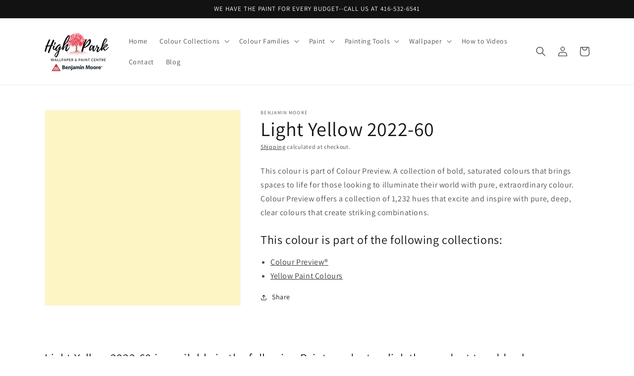

--- FILE ---
content_type: text/html; charset=utf-8
request_url: https://www.highparkpaints.com/products/light-yellow-2022-60
body_size: 25358
content:
<!doctype html>
<html class="no-js" lang="en-CA">
  <head>
  <!-- Google tag (gtag.js) -->
<script async src="https://www.googletagmanager.com/gtag/js?id=G-FFW8CEYFDC"></script>
<script>
  window.dataLayer = window.dataLayer || [];
  function gtag(){dataLayer.push(arguments);}
  gtag('js', new Date());

  gtag('config', 'G-FFW8CEYFDC');
</script>
    <meta charset="utf-8">
    <meta http-equiv="X-UA-Compatible" content="IE=edge">
    <meta name="viewport" content="width=device-width,initial-scale=1">
    <meta name="theme-color" content="">
    <link rel="canonical" href="https://www.highparkpaints.com/products/light-yellow-2022-60">
    <link rel="preconnect" href="https://cdn.shopify.com" crossorigin><link rel="icon" type="image/png" href="//www.highparkpaints.com/cdn/shop/files/benjamin-moore-favicon_32x32.png?v=1648153996"><link rel="preconnect" href="https://fonts.shopifycdn.com" crossorigin><title>
      Light Yellow 2022-60 - Paint Colour
 &ndash; High Park Paints</title>

    
      <meta name="description" content="This colour is part of Colour Preview. A collection of bold, saturated colours that brings spaces to life for those looking to illuminate their world with pure, extraordinary colour. Colour Preview offers a collection of 1,232 hues that excite and inspire with pure, deep, clear colours that create striking combinations">
    

    

<meta property="og:site_name" content="High Park Paints">
<meta property="og:url" content="https://www.highparkpaints.com/products/light-yellow-2022-60">
<meta property="og:title" content="Light Yellow 2022-60 - Paint Colour">
<meta property="og:type" content="product">
<meta property="og:description" content="This colour is part of Colour Preview. A collection of bold, saturated colours that brings spaces to life for those looking to illuminate their world with pure, extraordinary colour. Colour Preview offers a collection of 1,232 hues that excite and inspire with pure, deep, clear colours that create striking combinations"><meta property="og:image" content="http://www.highparkpaints.com/cdn/shop/products/FDF5C4.png?v=1648152284">
  <meta property="og:image:secure_url" content="https://www.highparkpaints.com/cdn/shop/products/FDF5C4.png?v=1648152284">
  <meta property="og:image:width" content="1200">
  <meta property="og:image:height" content="1200"><meta property="og:price:amount" content="0.00">
  <meta property="og:price:currency" content="CAD"><meta name="twitter:card" content="summary_large_image">
<meta name="twitter:title" content="Light Yellow 2022-60 - Paint Colour">
<meta name="twitter:description" content="This colour is part of Colour Preview. A collection of bold, saturated colours that brings spaces to life for those looking to illuminate their world with pure, extraordinary colour. Colour Preview offers a collection of 1,232 hues that excite and inspire with pure, deep, clear colours that create striking combinations">


    <script src="//www.highparkpaints.com/cdn/shop/t/2/assets/global.js?v=161567614324728653621648147219" defer="defer"></script>
    <script>window.performance && window.performance.mark && window.performance.mark('shopify.content_for_header.start');</script><meta id="shopify-digital-wallet" name="shopify-digital-wallet" content="/63397232889/digital_wallets/dialog">
<link rel="alternate" type="application/json+oembed" href="https://www.highparkpaints.com/products/light-yellow-2022-60.oembed">
<script async="async" src="/checkouts/internal/preloads.js?locale=en-CA"></script>
<script id="shopify-features" type="application/json">{"accessToken":"b50a9b2a6bc8d11aca2eecb75ff8f357","betas":["rich-media-storefront-analytics"],"domain":"www.highparkpaints.com","predictiveSearch":true,"shopId":63397232889,"locale":"en"}</script>
<script>var Shopify = Shopify || {};
Shopify.shop = "highparkpaints.myshopify.com";
Shopify.locale = "en-CA";
Shopify.currency = {"active":"CAD","rate":"1.0"};
Shopify.country = "CA";
Shopify.theme = {"name":"Dawn","id":132017815801,"schema_name":"Dawn","schema_version":"2.4.0","theme_store_id":null,"role":"main"};
Shopify.theme.handle = "null";
Shopify.theme.style = {"id":null,"handle":null};
Shopify.cdnHost = "www.highparkpaints.com/cdn";
Shopify.routes = Shopify.routes || {};
Shopify.routes.root = "/";</script>
<script type="module">!function(o){(o.Shopify=o.Shopify||{}).modules=!0}(window);</script>
<script>!function(o){function n(){var o=[];function n(){o.push(Array.prototype.slice.apply(arguments))}return n.q=o,n}var t=o.Shopify=o.Shopify||{};t.loadFeatures=n(),t.autoloadFeatures=n()}(window);</script>
<script id="shop-js-analytics" type="application/json">{"pageType":"product"}</script>
<script defer="defer" async type="module" src="//www.highparkpaints.com/cdn/shopifycloud/shop-js/modules/v2/client.init-shop-cart-sync_D0dqhulL.en.esm.js"></script>
<script defer="defer" async type="module" src="//www.highparkpaints.com/cdn/shopifycloud/shop-js/modules/v2/chunk.common_CpVO7qML.esm.js"></script>
<script type="module">
  await import("//www.highparkpaints.com/cdn/shopifycloud/shop-js/modules/v2/client.init-shop-cart-sync_D0dqhulL.en.esm.js");
await import("//www.highparkpaints.com/cdn/shopifycloud/shop-js/modules/v2/chunk.common_CpVO7qML.esm.js");

  window.Shopify.SignInWithShop?.initShopCartSync?.({"fedCMEnabled":true,"windoidEnabled":true});

</script>
<script id="__st">var __st={"a":63397232889,"offset":-18000,"reqid":"b26322c5-a918-41f1-aec9-636138f713e6-1764665770","pageurl":"www.highparkpaints.com\/products\/light-yellow-2022-60","u":"f107e433d0a8","p":"product","rtyp":"product","rid":7577282773241};</script>
<script>window.ShopifyPaypalV4VisibilityTracking = true;</script>
<script id="captcha-bootstrap">!function(){'use strict';const t='contact',e='account',n='new_comment',o=[[t,t],['blogs',n],['comments',n],[t,'customer']],c=[[e,'customer_login'],[e,'guest_login'],[e,'recover_customer_password'],[e,'create_customer']],r=t=>t.map((([t,e])=>`form[action*='/${t}']:not([data-nocaptcha='true']) input[name='form_type'][value='${e}']`)).join(','),a=t=>()=>t?[...document.querySelectorAll(t)].map((t=>t.form)):[];function s(){const t=[...o],e=r(t);return a(e)}const i='password',u='form_key',d=['recaptcha-v3-token','g-recaptcha-response','h-captcha-response',i],f=()=>{try{return window.sessionStorage}catch{return}},m='__shopify_v',_=t=>t.elements[u];function p(t,e,n=!1){try{const o=window.sessionStorage,c=JSON.parse(o.getItem(e)),{data:r}=function(t){const{data:e,action:n}=t;return t[m]||n?{data:e,action:n}:{data:t,action:n}}(c);for(const[e,n]of Object.entries(r))t.elements[e]&&(t.elements[e].value=n);n&&o.removeItem(e)}catch(o){console.error('form repopulation failed',{error:o})}}const l='form_type',E='cptcha';function T(t){t.dataset[E]=!0}const w=window,h=w.document,L='Shopify',v='ce_forms',y='captcha';let A=!1;((t,e)=>{const n=(g='f06e6c50-85a8-45c8-87d0-21a2b65856fe',I='https://cdn.shopify.com/shopifycloud/storefront-forms-hcaptcha/ce_storefront_forms_captcha_hcaptcha.v1.5.2.iife.js',D={infoText:'Protected by hCaptcha',privacyText:'Privacy',termsText:'Terms'},(t,e,n)=>{const o=w[L][v],c=o.bindForm;if(c)return c(t,g,e,D).then(n);var r;o.q.push([[t,g,e,D],n]),r=I,A||(h.body.append(Object.assign(h.createElement('script'),{id:'captcha-provider',async:!0,src:r})),A=!0)});var g,I,D;w[L]=w[L]||{},w[L][v]=w[L][v]||{},w[L][v].q=[],w[L][y]=w[L][y]||{},w[L][y].protect=function(t,e){n(t,void 0,e),T(t)},Object.freeze(w[L][y]),function(t,e,n,w,h,L){const[v,y,A,g]=function(t,e,n){const i=e?o:[],u=t?c:[],d=[...i,...u],f=r(d),m=r(i),_=r(d.filter((([t,e])=>n.includes(e))));return[a(f),a(m),a(_),s()]}(w,h,L),I=t=>{const e=t.target;return e instanceof HTMLFormElement?e:e&&e.form},D=t=>v().includes(t);t.addEventListener('submit',(t=>{const e=I(t);if(!e)return;const n=D(e)&&!e.dataset.hcaptchaBound&&!e.dataset.recaptchaBound,o=_(e),c=g().includes(e)&&(!o||!o.value);(n||c)&&t.preventDefault(),c&&!n&&(function(t){try{if(!f())return;!function(t){const e=f();if(!e)return;const n=_(t);if(!n)return;const o=n.value;o&&e.removeItem(o)}(t);const e=Array.from(Array(32),(()=>Math.random().toString(36)[2])).join('');!function(t,e){_(t)||t.append(Object.assign(document.createElement('input'),{type:'hidden',name:u})),t.elements[u].value=e}(t,e),function(t,e){const n=f();if(!n)return;const o=[...t.querySelectorAll(`input[type='${i}']`)].map((({name:t})=>t)),c=[...d,...o],r={};for(const[a,s]of new FormData(t).entries())c.includes(a)||(r[a]=s);n.setItem(e,JSON.stringify({[m]:1,action:t.action,data:r}))}(t,e)}catch(e){console.error('failed to persist form',e)}}(e),e.submit())}));const S=(t,e)=>{t&&!t.dataset[E]&&(n(t,e.some((e=>e===t))),T(t))};for(const o of['focusin','change'])t.addEventListener(o,(t=>{const e=I(t);D(e)&&S(e,y())}));const B=e.get('form_key'),M=e.get(l),P=B&&M;t.addEventListener('DOMContentLoaded',(()=>{const t=y();if(P)for(const e of t)e.elements[l].value===M&&p(e,B);[...new Set([...A(),...v().filter((t=>'true'===t.dataset.shopifyCaptcha))])].forEach((e=>S(e,t)))}))}(h,new URLSearchParams(w.location.search),n,t,e,['guest_login'])})(!0,!0)}();</script>
<script integrity="sha256-52AcMU7V7pcBOXWImdc/TAGTFKeNjmkeM1Pvks/DTgc=" data-source-attribution="shopify.loadfeatures" defer="defer" src="//www.highparkpaints.com/cdn/shopifycloud/storefront/assets/storefront/load_feature-81c60534.js" crossorigin="anonymous"></script>
<script data-source-attribution="shopify.dynamic_checkout.dynamic.init">var Shopify=Shopify||{};Shopify.PaymentButton=Shopify.PaymentButton||{isStorefrontPortableWallets:!0,init:function(){window.Shopify.PaymentButton.init=function(){};var t=document.createElement("script");t.src="https://www.highparkpaints.com/cdn/shopifycloud/portable-wallets/latest/portable-wallets.en.js",t.type="module",document.head.appendChild(t)}};
</script>
<script data-source-attribution="shopify.dynamic_checkout.buyer_consent">
  function portableWalletsHideBuyerConsent(e){var t=document.getElementById("shopify-buyer-consent"),n=document.getElementById("shopify-subscription-policy-button");t&&n&&(t.classList.add("hidden"),t.setAttribute("aria-hidden","true"),n.removeEventListener("click",e))}function portableWalletsShowBuyerConsent(e){var t=document.getElementById("shopify-buyer-consent"),n=document.getElementById("shopify-subscription-policy-button");t&&n&&(t.classList.remove("hidden"),t.removeAttribute("aria-hidden"),n.addEventListener("click",e))}window.Shopify?.PaymentButton&&(window.Shopify.PaymentButton.hideBuyerConsent=portableWalletsHideBuyerConsent,window.Shopify.PaymentButton.showBuyerConsent=portableWalletsShowBuyerConsent);
</script>
<script data-source-attribution="shopify.dynamic_checkout.cart.bootstrap">document.addEventListener("DOMContentLoaded",(function(){function t(){return document.querySelector("shopify-accelerated-checkout-cart, shopify-accelerated-checkout")}if(t())Shopify.PaymentButton.init();else{new MutationObserver((function(e,n){t()&&(Shopify.PaymentButton.init(),n.disconnect())})).observe(document.body,{childList:!0,subtree:!0})}}));
</script>
<script id="sections-script" data-sections="main-product,product-recommendations,header,footer" defer="defer" src="//www.highparkpaints.com/cdn/shop/t/2/compiled_assets/scripts.js?67"></script>
<script>window.performance && window.performance.mark && window.performance.mark('shopify.content_for_header.end');</script>


    <style data-shopify>
      @font-face {
  font-family: Assistant;
  font-weight: 400;
  font-style: normal;
  font-display: swap;
  src: url("//www.highparkpaints.com/cdn/fonts/assistant/assistant_n4.9120912a469cad1cc292572851508ca49d12e768.woff2") format("woff2"),
       url("//www.highparkpaints.com/cdn/fonts/assistant/assistant_n4.6e9875ce64e0fefcd3f4446b7ec9036b3ddd2985.woff") format("woff");
}

      @font-face {
  font-family: Assistant;
  font-weight: 700;
  font-style: normal;
  font-display: swap;
  src: url("//www.highparkpaints.com/cdn/fonts/assistant/assistant_n7.bf44452348ec8b8efa3aa3068825305886b1c83c.woff2") format("woff2"),
       url("//www.highparkpaints.com/cdn/fonts/assistant/assistant_n7.0c887fee83f6b3bda822f1150b912c72da0f7b64.woff") format("woff");
}

      
      
      @font-face {
  font-family: Assistant;
  font-weight: 400;
  font-style: normal;
  font-display: swap;
  src: url("//www.highparkpaints.com/cdn/fonts/assistant/assistant_n4.9120912a469cad1cc292572851508ca49d12e768.woff2") format("woff2"),
       url("//www.highparkpaints.com/cdn/fonts/assistant/assistant_n4.6e9875ce64e0fefcd3f4446b7ec9036b3ddd2985.woff") format("woff");
}


      :root {
        --font-body-family: Assistant, sans-serif;
        --font-body-style: normal;
        --font-body-weight: 400;

        --font-heading-family: Assistant, sans-serif;
        --font-heading-style: normal;
        --font-heading-weight: 400;

        --font-body-scale: 1.0;
        --font-heading-scale: 1.0;

        --color-base-text: 18, 18, 18;
        --color-base-background-1: 255, 255, 255;
        --color-base-background-2: 243, 243, 243;
        --color-base-solid-button-labels: 255, 255, 255;
        --color-base-outline-button-labels: 18, 18, 18;
        --color-base-accent-1: 18, 18, 18;
        --color-base-accent-2: 51, 79, 180;
        --payment-terms-background-color: #FFFFFF;

        --gradient-base-background-1: #FFFFFF;
        --gradient-base-background-2: #F3F3F3;
        --gradient-base-accent-1: #121212;
        --gradient-base-accent-2: #334FB4;

        --page-width: 120rem;
        --page-width-margin: 0rem;
      }

      *,
      *::before,
      *::after {
        box-sizing: inherit;
      }

      html {
        box-sizing: border-box;
        font-size: calc(var(--font-body-scale) * 62.5%);
        height: 100%;
      }

      body {
        display: grid;
        grid-template-rows: auto auto 1fr auto;
        grid-template-columns: 100%;
        min-height: 100%;
        margin: 0;
        font-size: 1.5rem;
        letter-spacing: 0.06rem;
        line-height: calc(1 + 0.8 / var(--font-body-scale));
        font-family: var(--font-body-family);
        font-style: var(--font-body-style);
        font-weight: var(--font-body-weight);
      }

      @media screen and (min-width: 750px) {
        body {
          font-size: 1.6rem;
        }
      }
    </style>

    <link href="//www.highparkpaints.com/cdn/shop/t/2/assets/base.css?v=162186676865885256611648147198" rel="stylesheet" type="text/css" media="all" />
<link rel="preload" as="font" href="//www.highparkpaints.com/cdn/fonts/assistant/assistant_n4.9120912a469cad1cc292572851508ca49d12e768.woff2" type="font/woff2" crossorigin><link rel="preload" as="font" href="//www.highparkpaints.com/cdn/fonts/assistant/assistant_n4.9120912a469cad1cc292572851508ca49d12e768.woff2" type="font/woff2" crossorigin><link rel="stylesheet" href="//www.highparkpaints.com/cdn/shop/t/2/assets/component-predictive-search.css?v=10425135875555615991648147211" media="print" onload="this.media='all'"><script>document.documentElement.className = document.documentElement.className.replace('no-js', 'js');</script>
  <script src="https://cdn.shopify.com/extensions/019ab6a1-508d-7b75-868a-a2e3da3e7a3d/paint-color-picker-18/assets/magical-color-variants.js" type="text/javascript" defer="defer"></script>
<link href="https://cdn.shopify.com/extensions/019ab6a1-508d-7b75-868a-a2e3da3e7a3d/paint-color-picker-18/assets/magical-color-variants.css" rel="stylesheet" type="text/css" media="all">
<link href="https://cdn.shopify.com/extensions/30ac50d9-3e28-47a9-b7c9-168537cfc503/magical-related-products-1/assets/magical-related-products.css" rel="stylesheet" type="text/css" media="all">
<link href="https://cdn.shopify.com/extensions/019ab6a1-508d-7b75-868a-a2e3da3e7a3d/paint-color-picker-18/assets/magical-tintable-products.css" rel="stylesheet" type="text/css" media="all">
<link href="https://monorail-edge.shopifysvc.com" rel="dns-prefetch">
<script>(function(){if ("sendBeacon" in navigator && "performance" in window) {try {var session_token_from_headers = performance.getEntriesByType('navigation')[0].serverTiming.find(x => x.name == '_s').description;} catch {var session_token_from_headers = undefined;}var session_cookie_matches = document.cookie.match(/_shopify_s=([^;]*)/);var session_token_from_cookie = session_cookie_matches && session_cookie_matches.length === 2 ? session_cookie_matches[1] : "";var session_token = session_token_from_headers || session_token_from_cookie || "";function handle_abandonment_event(e) {var entries = performance.getEntries().filter(function(entry) {return /monorail-edge.shopifysvc.com/.test(entry.name);});if (!window.abandonment_tracked && entries.length === 0) {window.abandonment_tracked = true;var currentMs = Date.now();var navigation_start = performance.timing.navigationStart;var payload = {shop_id: 63397232889,url: window.location.href,navigation_start,duration: currentMs - navigation_start,session_token,page_type: "product"};window.navigator.sendBeacon("https://monorail-edge.shopifysvc.com/v1/produce", JSON.stringify({schema_id: "online_store_buyer_site_abandonment/1.1",payload: payload,metadata: {event_created_at_ms: currentMs,event_sent_at_ms: currentMs}}));}}window.addEventListener('pagehide', handle_abandonment_event);}}());</script>
<script id="web-pixels-manager-setup">(function e(e,d,r,n,o){if(void 0===o&&(o={}),!Boolean(null===(a=null===(i=window.Shopify)||void 0===i?void 0:i.analytics)||void 0===a?void 0:a.replayQueue)){var i,a;window.Shopify=window.Shopify||{};var t=window.Shopify;t.analytics=t.analytics||{};var s=t.analytics;s.replayQueue=[],s.publish=function(e,d,r){return s.replayQueue.push([e,d,r]),!0};try{self.performance.mark("wpm:start")}catch(e){}var l=function(){var e={modern:/Edge?\/(1{2}[4-9]|1[2-9]\d|[2-9]\d{2}|\d{4,})\.\d+(\.\d+|)|Firefox\/(1{2}[4-9]|1[2-9]\d|[2-9]\d{2}|\d{4,})\.\d+(\.\d+|)|Chrom(ium|e)\/(9{2}|\d{3,})\.\d+(\.\d+|)|(Maci|X1{2}).+ Version\/(15\.\d+|(1[6-9]|[2-9]\d|\d{3,})\.\d+)([,.]\d+|)( \(\w+\)|)( Mobile\/\w+|) Safari\/|Chrome.+OPR\/(9{2}|\d{3,})\.\d+\.\d+|(CPU[ +]OS|iPhone[ +]OS|CPU[ +]iPhone|CPU IPhone OS|CPU iPad OS)[ +]+(15[._]\d+|(1[6-9]|[2-9]\d|\d{3,})[._]\d+)([._]\d+|)|Android:?[ /-](13[3-9]|1[4-9]\d|[2-9]\d{2}|\d{4,})(\.\d+|)(\.\d+|)|Android.+Firefox\/(13[5-9]|1[4-9]\d|[2-9]\d{2}|\d{4,})\.\d+(\.\d+|)|Android.+Chrom(ium|e)\/(13[3-9]|1[4-9]\d|[2-9]\d{2}|\d{4,})\.\d+(\.\d+|)|SamsungBrowser\/([2-9]\d|\d{3,})\.\d+/,legacy:/Edge?\/(1[6-9]|[2-9]\d|\d{3,})\.\d+(\.\d+|)|Firefox\/(5[4-9]|[6-9]\d|\d{3,})\.\d+(\.\d+|)|Chrom(ium|e)\/(5[1-9]|[6-9]\d|\d{3,})\.\d+(\.\d+|)([\d.]+$|.*Safari\/(?![\d.]+ Edge\/[\d.]+$))|(Maci|X1{2}).+ Version\/(10\.\d+|(1[1-9]|[2-9]\d|\d{3,})\.\d+)([,.]\d+|)( \(\w+\)|)( Mobile\/\w+|) Safari\/|Chrome.+OPR\/(3[89]|[4-9]\d|\d{3,})\.\d+\.\d+|(CPU[ +]OS|iPhone[ +]OS|CPU[ +]iPhone|CPU IPhone OS|CPU iPad OS)[ +]+(10[._]\d+|(1[1-9]|[2-9]\d|\d{3,})[._]\d+)([._]\d+|)|Android:?[ /-](13[3-9]|1[4-9]\d|[2-9]\d{2}|\d{4,})(\.\d+|)(\.\d+|)|Mobile Safari.+OPR\/([89]\d|\d{3,})\.\d+\.\d+|Android.+Firefox\/(13[5-9]|1[4-9]\d|[2-9]\d{2}|\d{4,})\.\d+(\.\d+|)|Android.+Chrom(ium|e)\/(13[3-9]|1[4-9]\d|[2-9]\d{2}|\d{4,})\.\d+(\.\d+|)|Android.+(UC? ?Browser|UCWEB|U3)[ /]?(15\.([5-9]|\d{2,})|(1[6-9]|[2-9]\d|\d{3,})\.\d+)\.\d+|SamsungBrowser\/(5\.\d+|([6-9]|\d{2,})\.\d+)|Android.+MQ{2}Browser\/(14(\.(9|\d{2,})|)|(1[5-9]|[2-9]\d|\d{3,})(\.\d+|))(\.\d+|)|K[Aa][Ii]OS\/(3\.\d+|([4-9]|\d{2,})\.\d+)(\.\d+|)/},d=e.modern,r=e.legacy,n=navigator.userAgent;return n.match(d)?"modern":n.match(r)?"legacy":"unknown"}(),u="modern"===l?"modern":"legacy",c=(null!=n?n:{modern:"",legacy:""})[u],f=function(e){return[e.baseUrl,"/wpm","/b",e.hashVersion,"modern"===e.buildTarget?"m":"l",".js"].join("")}({baseUrl:d,hashVersion:r,buildTarget:u}),m=function(e){var d=e.version,r=e.bundleTarget,n=e.surface,o=e.pageUrl,i=e.monorailEndpoint;return{emit:function(e){var a=e.status,t=e.errorMsg,s=(new Date).getTime(),l=JSON.stringify({metadata:{event_sent_at_ms:s},events:[{schema_id:"web_pixels_manager_load/3.1",payload:{version:d,bundle_target:r,page_url:o,status:a,surface:n,error_msg:t},metadata:{event_created_at_ms:s}}]});if(!i)return console&&console.warn&&console.warn("[Web Pixels Manager] No Monorail endpoint provided, skipping logging."),!1;try{return self.navigator.sendBeacon.bind(self.navigator)(i,l)}catch(e){}var u=new XMLHttpRequest;try{return u.open("POST",i,!0),u.setRequestHeader("Content-Type","text/plain"),u.send(l),!0}catch(e){return console&&console.warn&&console.warn("[Web Pixels Manager] Got an unhandled error while logging to Monorail."),!1}}}}({version:r,bundleTarget:l,surface:e.surface,pageUrl:self.location.href,monorailEndpoint:e.monorailEndpoint});try{o.browserTarget=l,function(e){var d=e.src,r=e.async,n=void 0===r||r,o=e.onload,i=e.onerror,a=e.sri,t=e.scriptDataAttributes,s=void 0===t?{}:t,l=document.createElement("script"),u=document.querySelector("head"),c=document.querySelector("body");if(l.async=n,l.src=d,a&&(l.integrity=a,l.crossOrigin="anonymous"),s)for(var f in s)if(Object.prototype.hasOwnProperty.call(s,f))try{l.dataset[f]=s[f]}catch(e){}if(o&&l.addEventListener("load",o),i&&l.addEventListener("error",i),u)u.appendChild(l);else{if(!c)throw new Error("Did not find a head or body element to append the script");c.appendChild(l)}}({src:f,async:!0,onload:function(){if(!function(){var e,d;return Boolean(null===(d=null===(e=window.Shopify)||void 0===e?void 0:e.analytics)||void 0===d?void 0:d.initialized)}()){var d=window.webPixelsManager.init(e)||void 0;if(d){var r=window.Shopify.analytics;r.replayQueue.forEach((function(e){var r=e[0],n=e[1],o=e[2];d.publishCustomEvent(r,n,o)})),r.replayQueue=[],r.publish=d.publishCustomEvent,r.visitor=d.visitor,r.initialized=!0}}},onerror:function(){return m.emit({status:"failed",errorMsg:"".concat(f," has failed to load")})},sri:function(e){var d=/^sha384-[A-Za-z0-9+/=]+$/;return"string"==typeof e&&d.test(e)}(c)?c:"",scriptDataAttributes:o}),m.emit({status:"loading"})}catch(e){m.emit({status:"failed",errorMsg:(null==e?void 0:e.message)||"Unknown error"})}}})({shopId: 63397232889,storefrontBaseUrl: "https://www.highparkpaints.com",extensionsBaseUrl: "https://extensions.shopifycdn.com/cdn/shopifycloud/web-pixels-manager",monorailEndpoint: "https://monorail-edge.shopifysvc.com/unstable/produce_batch",surface: "storefront-renderer",enabledBetaFlags: ["2dca8a86"],webPixelsConfigList: [{"id":"685768953","configuration":"{\"config\":\"{\\\"pixel_id\\\":\\\"G-N8P0H06SK4\\\",\\\"gtag_events\\\":[{\\\"type\\\":\\\"begin_checkout\\\",\\\"action_label\\\":\\\"G-N8P0H06SK4\\\"},{\\\"type\\\":\\\"search\\\",\\\"action_label\\\":\\\"G-N8P0H06SK4\\\"},{\\\"type\\\":\\\"view_item\\\",\\\"action_label\\\":\\\"G-N8P0H06SK4\\\"},{\\\"type\\\":\\\"purchase\\\",\\\"action_label\\\":\\\"G-N8P0H06SK4\\\"},{\\\"type\\\":\\\"page_view\\\",\\\"action_label\\\":\\\"G-N8P0H06SK4\\\"},{\\\"type\\\":\\\"add_payment_info\\\",\\\"action_label\\\":\\\"G-N8P0H06SK4\\\"},{\\\"type\\\":\\\"add_to_cart\\\",\\\"action_label\\\":\\\"G-N8P0H06SK4\\\"}],\\\"enable_monitoring_mode\\\":false}\"}","eventPayloadVersion":"v1","runtimeContext":"OPEN","scriptVersion":"b2a88bafab3e21179ed38636efcd8a93","type":"APP","apiClientId":1780363,"privacyPurposes":[],"dataSharingAdjustments":{"protectedCustomerApprovalScopes":["read_customer_address","read_customer_email","read_customer_name","read_customer_personal_data","read_customer_phone"]}},{"id":"85655801","eventPayloadVersion":"v1","runtimeContext":"LAX","scriptVersion":"1","type":"CUSTOM","privacyPurposes":["ANALYTICS"],"name":"Google Analytics tag (migrated)"},{"id":"shopify-app-pixel","configuration":"{}","eventPayloadVersion":"v1","runtimeContext":"STRICT","scriptVersion":"0450","apiClientId":"shopify-pixel","type":"APP","privacyPurposes":["ANALYTICS","MARKETING"]},{"id":"shopify-custom-pixel","eventPayloadVersion":"v1","runtimeContext":"LAX","scriptVersion":"0450","apiClientId":"shopify-pixel","type":"CUSTOM","privacyPurposes":["ANALYTICS","MARKETING"]}],isMerchantRequest: false,initData: {"shop":{"name":"High Park Paints","paymentSettings":{"currencyCode":"CAD"},"myshopifyDomain":"highparkpaints.myshopify.com","countryCode":"CA","storefrontUrl":"https:\/\/www.highparkpaints.com"},"customer":null,"cart":null,"checkout":null,"productVariants":[{"price":{"amount":0.0,"currencyCode":"CAD"},"product":{"title":"Light Yellow 2022-60","vendor":"Benjamin Moore","id":"7577282773241","untranslatedTitle":"Light Yellow 2022-60","url":"\/products\/light-yellow-2022-60","type":"Colour"},"id":"42563631513849","image":{"src":"\/\/www.highparkpaints.com\/cdn\/shop\/products\/FDF5C4.png?v=1648152284"},"sku":null,"title":"Default Title","untranslatedTitle":"Default Title"}],"purchasingCompany":null},},"https://www.highparkpaints.com/cdn","ae1676cfwd2530674p4253c800m34e853cb",{"modern":"","legacy":""},{"shopId":"63397232889","storefrontBaseUrl":"https:\/\/www.highparkpaints.com","extensionBaseUrl":"https:\/\/extensions.shopifycdn.com\/cdn\/shopifycloud\/web-pixels-manager","surface":"storefront-renderer","enabledBetaFlags":"[\"2dca8a86\"]","isMerchantRequest":"false","hashVersion":"ae1676cfwd2530674p4253c800m34e853cb","publish":"custom","events":"[[\"page_viewed\",{}],[\"product_viewed\",{\"productVariant\":{\"price\":{\"amount\":0.0,\"currencyCode\":\"CAD\"},\"product\":{\"title\":\"Light Yellow 2022-60\",\"vendor\":\"Benjamin Moore\",\"id\":\"7577282773241\",\"untranslatedTitle\":\"Light Yellow 2022-60\",\"url\":\"\/products\/light-yellow-2022-60\",\"type\":\"Colour\"},\"id\":\"42563631513849\",\"image\":{\"src\":\"\/\/www.highparkpaints.com\/cdn\/shop\/products\/FDF5C4.png?v=1648152284\"},\"sku\":null,\"title\":\"Default Title\",\"untranslatedTitle\":\"Default Title\"}}]]"});</script><script>
  window.ShopifyAnalytics = window.ShopifyAnalytics || {};
  window.ShopifyAnalytics.meta = window.ShopifyAnalytics.meta || {};
  window.ShopifyAnalytics.meta.currency = 'CAD';
  var meta = {"product":{"id":7577282773241,"gid":"gid:\/\/shopify\/Product\/7577282773241","vendor":"Benjamin Moore","type":"Colour","variants":[{"id":42563631513849,"price":0,"name":"Light Yellow 2022-60","public_title":null,"sku":null}],"remote":false},"page":{"pageType":"product","resourceType":"product","resourceId":7577282773241}};
  for (var attr in meta) {
    window.ShopifyAnalytics.meta[attr] = meta[attr];
  }
</script>
<script class="analytics">
  (function () {
    var customDocumentWrite = function(content) {
      var jquery = null;

      if (window.jQuery) {
        jquery = window.jQuery;
      } else if (window.Checkout && window.Checkout.$) {
        jquery = window.Checkout.$;
      }

      if (jquery) {
        jquery('body').append(content);
      }
    };

    var hasLoggedConversion = function(token) {
      if (token) {
        return document.cookie.indexOf('loggedConversion=' + token) !== -1;
      }
      return false;
    }

    var setCookieIfConversion = function(token) {
      if (token) {
        var twoMonthsFromNow = new Date(Date.now());
        twoMonthsFromNow.setMonth(twoMonthsFromNow.getMonth() + 2);

        document.cookie = 'loggedConversion=' + token + '; expires=' + twoMonthsFromNow;
      }
    }

    var trekkie = window.ShopifyAnalytics.lib = window.trekkie = window.trekkie || [];
    if (trekkie.integrations) {
      return;
    }
    trekkie.methods = [
      'identify',
      'page',
      'ready',
      'track',
      'trackForm',
      'trackLink'
    ];
    trekkie.factory = function(method) {
      return function() {
        var args = Array.prototype.slice.call(arguments);
        args.unshift(method);
        trekkie.push(args);
        return trekkie;
      };
    };
    for (var i = 0; i < trekkie.methods.length; i++) {
      var key = trekkie.methods[i];
      trekkie[key] = trekkie.factory(key);
    }
    trekkie.load = function(config) {
      trekkie.config = config || {};
      trekkie.config.initialDocumentCookie = document.cookie;
      var first = document.getElementsByTagName('script')[0];
      var script = document.createElement('script');
      script.type = 'text/javascript';
      script.onerror = function(e) {
        var scriptFallback = document.createElement('script');
        scriptFallback.type = 'text/javascript';
        scriptFallback.onerror = function(error) {
                var Monorail = {
      produce: function produce(monorailDomain, schemaId, payload) {
        var currentMs = new Date().getTime();
        var event = {
          schema_id: schemaId,
          payload: payload,
          metadata: {
            event_created_at_ms: currentMs,
            event_sent_at_ms: currentMs
          }
        };
        return Monorail.sendRequest("https://" + monorailDomain + "/v1/produce", JSON.stringify(event));
      },
      sendRequest: function sendRequest(endpointUrl, payload) {
        // Try the sendBeacon API
        if (window && window.navigator && typeof window.navigator.sendBeacon === 'function' && typeof window.Blob === 'function' && !Monorail.isIos12()) {
          var blobData = new window.Blob([payload], {
            type: 'text/plain'
          });

          if (window.navigator.sendBeacon(endpointUrl, blobData)) {
            return true;
          } // sendBeacon was not successful

        } // XHR beacon

        var xhr = new XMLHttpRequest();

        try {
          xhr.open('POST', endpointUrl);
          xhr.setRequestHeader('Content-Type', 'text/plain');
          xhr.send(payload);
        } catch (e) {
          console.log(e);
        }

        return false;
      },
      isIos12: function isIos12() {
        return window.navigator.userAgent.lastIndexOf('iPhone; CPU iPhone OS 12_') !== -1 || window.navigator.userAgent.lastIndexOf('iPad; CPU OS 12_') !== -1;
      }
    };
    Monorail.produce('monorail-edge.shopifysvc.com',
      'trekkie_storefront_load_errors/1.1',
      {shop_id: 63397232889,
      theme_id: 132017815801,
      app_name: "storefront",
      context_url: window.location.href,
      source_url: "//www.highparkpaints.com/cdn/s/trekkie.storefront.3c703df509f0f96f3237c9daa54e2777acf1a1dd.min.js"});

        };
        scriptFallback.async = true;
        scriptFallback.src = '//www.highparkpaints.com/cdn/s/trekkie.storefront.3c703df509f0f96f3237c9daa54e2777acf1a1dd.min.js';
        first.parentNode.insertBefore(scriptFallback, first);
      };
      script.async = true;
      script.src = '//www.highparkpaints.com/cdn/s/trekkie.storefront.3c703df509f0f96f3237c9daa54e2777acf1a1dd.min.js';
      first.parentNode.insertBefore(script, first);
    };
    trekkie.load(
      {"Trekkie":{"appName":"storefront","development":false,"defaultAttributes":{"shopId":63397232889,"isMerchantRequest":null,"themeId":132017815801,"themeCityHash":"12019001896393302686","contentLanguage":"en-CA","currency":"CAD","eventMetadataId":"51ed10e5-24dd-417e-9c30-1fefc11960a0"},"isServerSideCookieWritingEnabled":true,"monorailRegion":"shop_domain","enabledBetaFlags":["f0df213a"]},"Session Attribution":{},"S2S":{"facebookCapiEnabled":false,"source":"trekkie-storefront-renderer","apiClientId":580111}}
    );

    var loaded = false;
    trekkie.ready(function() {
      if (loaded) return;
      loaded = true;

      window.ShopifyAnalytics.lib = window.trekkie;

      var originalDocumentWrite = document.write;
      document.write = customDocumentWrite;
      try { window.ShopifyAnalytics.merchantGoogleAnalytics.call(this); } catch(error) {};
      document.write = originalDocumentWrite;

      window.ShopifyAnalytics.lib.page(null,{"pageType":"product","resourceType":"product","resourceId":7577282773241,"shopifyEmitted":true});

      var match = window.location.pathname.match(/checkouts\/(.+)\/(thank_you|post_purchase)/)
      var token = match? match[1]: undefined;
      if (!hasLoggedConversion(token)) {
        setCookieIfConversion(token);
        window.ShopifyAnalytics.lib.track("Viewed Product",{"currency":"CAD","variantId":42563631513849,"productId":7577282773241,"productGid":"gid:\/\/shopify\/Product\/7577282773241","name":"Light Yellow 2022-60","price":"0.00","sku":null,"brand":"Benjamin Moore","variant":null,"category":"Colour","nonInteraction":true,"remote":false},undefined,undefined,{"shopifyEmitted":true});
      window.ShopifyAnalytics.lib.track("monorail:\/\/trekkie_storefront_viewed_product\/1.1",{"currency":"CAD","variantId":42563631513849,"productId":7577282773241,"productGid":"gid:\/\/shopify\/Product\/7577282773241","name":"Light Yellow 2022-60","price":"0.00","sku":null,"brand":"Benjamin Moore","variant":null,"category":"Colour","nonInteraction":true,"remote":false,"referer":"https:\/\/www.highparkpaints.com\/products\/light-yellow-2022-60"});
      }
    });


        var eventsListenerScript = document.createElement('script');
        eventsListenerScript.async = true;
        eventsListenerScript.src = "//www.highparkpaints.com/cdn/shopifycloud/storefront/assets/shop_events_listener-3da45d37.js";
        document.getElementsByTagName('head')[0].appendChild(eventsListenerScript);

})();</script>
  <script>
  if (!window.ga || (window.ga && typeof window.ga !== 'function')) {
    window.ga = function ga() {
      (window.ga.q = window.ga.q || []).push(arguments);
      if (window.Shopify && window.Shopify.analytics && typeof window.Shopify.analytics.publish === 'function') {
        window.Shopify.analytics.publish("ga_stub_called", {}, {sendTo: "google_osp_migration"});
      }
      console.error("Shopify's Google Analytics stub called with:", Array.from(arguments), "\nSee https://help.shopify.com/manual/promoting-marketing/pixels/pixel-migration#google for more information.");
    };
    if (window.Shopify && window.Shopify.analytics && typeof window.Shopify.analytics.publish === 'function') {
      window.Shopify.analytics.publish("ga_stub_initialized", {}, {sendTo: "google_osp_migration"});
    }
  }
</script>
<script
  defer
  src="https://www.highparkpaints.com/cdn/shopifycloud/perf-kit/shopify-perf-kit-2.1.2.min.js"
  data-application="storefront-renderer"
  data-shop-id="63397232889"
  data-render-region="gcp-us-east1"
  data-page-type="product"
  data-theme-instance-id="132017815801"
  data-theme-name="Dawn"
  data-theme-version="2.4.0"
  data-monorail-region="shop_domain"
  data-resource-timing-sampling-rate="10"
  data-shs="true"
  data-shs-beacon="true"
  data-shs-export-with-fetch="true"
  data-shs-logs-sample-rate="1"
></script>
</head>

  <body class="gradient">
    <a class="skip-to-content-link button visually-hidden" href="#MainContent">
      Skip to content
    </a>

    <div id="shopify-section-announcement-bar" class="shopify-section"><div class="announcement-bar color-inverse gradient" role="region" aria-label="Announcement" ><p class="announcement-bar__message h5">
                WE HAVE THE PAINT FOR EVERY BUDGET--CALL US AT 416-532-6541
</p></div>
</div>
    <div id="shopify-section-header" class="shopify-section"><link rel="stylesheet" href="//www.highparkpaints.com/cdn/shop/t/2/assets/component-list-menu.css?v=161614383810958508431648147206" media="print" onload="this.media='all'">
<link rel="stylesheet" href="//www.highparkpaints.com/cdn/shop/t/2/assets/component-search.css?v=128662198121899399791648147215" media="print" onload="this.media='all'">
<link rel="stylesheet" href="//www.highparkpaints.com/cdn/shop/t/2/assets/component-menu-drawer.css?v=25441607779389632351648147209" media="print" onload="this.media='all'">
<link rel="stylesheet" href="//www.highparkpaints.com/cdn/shop/t/2/assets/component-cart-notification.css?v=460858370205038421648147203" media="print" onload="this.media='all'">
<link rel="stylesheet" href="//www.highparkpaints.com/cdn/shop/t/2/assets/component-cart-items.css?v=157471800145148034221648147202" media="print" onload="this.media='all'"><link rel="stylesheet" href="//www.highparkpaints.com/cdn/shop/t/2/assets/component-price.css?v=5328827735059554991648147212" media="print" onload="this.media='all'">
  <link rel="stylesheet" href="//www.highparkpaints.com/cdn/shop/t/2/assets/component-loading-overlay.css?v=167310470843593579841648147208" media="print" onload="this.media='all'"><noscript><link href="//www.highparkpaints.com/cdn/shop/t/2/assets/component-list-menu.css?v=161614383810958508431648147206" rel="stylesheet" type="text/css" media="all" /></noscript>
<noscript><link href="//www.highparkpaints.com/cdn/shop/t/2/assets/component-search.css?v=128662198121899399791648147215" rel="stylesheet" type="text/css" media="all" /></noscript>
<noscript><link href="//www.highparkpaints.com/cdn/shop/t/2/assets/component-menu-drawer.css?v=25441607779389632351648147209" rel="stylesheet" type="text/css" media="all" /></noscript>
<noscript><link href="//www.highparkpaints.com/cdn/shop/t/2/assets/component-cart-notification.css?v=460858370205038421648147203" rel="stylesheet" type="text/css" media="all" /></noscript>
<noscript><link href="//www.highparkpaints.com/cdn/shop/t/2/assets/component-cart-items.css?v=157471800145148034221648147202" rel="stylesheet" type="text/css" media="all" /></noscript>

<style>
  header-drawer {
    justify-self: start;
    margin-left: -1.2rem;
  }

  @media screen and (min-width: 990px) {
    header-drawer {
      display: none;
    }
  }

  .menu-drawer-container {
    display: flex;
  }

  .list-menu {
    list-style: none;
    padding: 0;
    margin: 0;
  }

  .list-menu--inline {
    display: inline-flex;
    flex-wrap: wrap;
  }

  summary.list-menu__item {
    padding-right: 2.7rem;
  }

  .list-menu__item {
    display: flex;
    align-items: center;
    line-height: calc(1 + 0.3 / var(--font-body-scale));
  }

  .list-menu__item--link {
    text-decoration: none;
    padding-bottom: 1rem;
    padding-top: 1rem;
    line-height: calc(1 + 0.8 / var(--font-body-scale));
  }

  @media screen and (min-width: 750px) {
    .list-menu__item--link {
      padding-bottom: 0.5rem;
      padding-top: 0.5rem;
    }
  }
</style>

<script src="//www.highparkpaints.com/cdn/shop/t/2/assets/details-disclosure.js?v=118626640824924522881648147217" defer="defer"></script>
<script src="//www.highparkpaints.com/cdn/shop/t/2/assets/details-modal.js?v=4511761896672669691648147218" defer="defer"></script>
<script src="//www.highparkpaints.com/cdn/shop/t/2/assets/cart-notification.js?v=18770815536247936311648147199" defer="defer"></script>

<svg xmlns="http://www.w3.org/2000/svg" class="hidden">
  <symbol id="icon-search" viewbox="0 0 18 19" fill="none">
    <path fill-rule="evenodd" clip-rule="evenodd" d="M11.03 11.68A5.784 5.784 0 112.85 3.5a5.784 5.784 0 018.18 8.18zm.26 1.12a6.78 6.78 0 11.72-.7l5.4 5.4a.5.5 0 11-.71.7l-5.41-5.4z" fill="currentColor"/>
  </symbol>

  <symbol id="icon-close" class="icon icon-close" fill="none" viewBox="0 0 18 17">
    <path d="M.865 15.978a.5.5 0 00.707.707l7.433-7.431 7.579 7.282a.501.501 0 00.846-.37.5.5 0 00-.153-.351L9.712 8.546l7.417-7.416a.5.5 0 10-.707-.708L8.991 7.853 1.413.573a.5.5 0 10-.693.72l7.563 7.268-7.418 7.417z" fill="currentColor">
  </symbol>
</svg>
<sticky-header class="header-wrapper color-background-1 gradient header-wrapper--border-bottom">
  <header class="header header--middle-left page-width header--has-menu"><header-drawer data-breakpoint="tablet">
        <details id="Details-menu-drawer-container" class="menu-drawer-container">
          <summary class="header__icon header__icon--menu header__icon--summary link focus-inset" aria-label="Menu">
            <span>
              <svg xmlns="http://www.w3.org/2000/svg" aria-hidden="true" focusable="false" role="presentation" class="icon icon-hamburger" fill="none" viewBox="0 0 18 16">
  <path d="M1 .5a.5.5 0 100 1h15.71a.5.5 0 000-1H1zM.5 8a.5.5 0 01.5-.5h15.71a.5.5 0 010 1H1A.5.5 0 01.5 8zm0 7a.5.5 0 01.5-.5h15.71a.5.5 0 010 1H1a.5.5 0 01-.5-.5z" fill="currentColor">
</svg>

              <svg xmlns="http://www.w3.org/2000/svg" aria-hidden="true" focusable="false" role="presentation" class="icon icon-close" fill="none" viewBox="0 0 18 17">
  <path d="M.865 15.978a.5.5 0 00.707.707l7.433-7.431 7.579 7.282a.501.501 0 00.846-.37.5.5 0 00-.153-.351L9.712 8.546l7.417-7.416a.5.5 0 10-.707-.708L8.991 7.853 1.413.573a.5.5 0 10-.693.72l7.563 7.268-7.418 7.417z" fill="currentColor">
</svg>

            </span>
          </summary>
          <div id="menu-drawer" class="menu-drawer motion-reduce" tabindex="-1">
            <div class="menu-drawer__inner-container">
              <div class="menu-drawer__navigation-container">
                <nav class="menu-drawer__navigation">
                  <ul class="menu-drawer__menu list-menu" role="list"><li><a href="/" class="menu-drawer__menu-item list-menu__item link link--text focus-inset">
                            Home
                          </a></li><li><details id="Details-menu-drawer-menu-item-2">
                            <summary class="menu-drawer__menu-item list-menu__item link link--text focus-inset">
                              Colour Collections
                              <svg viewBox="0 0 14 10" fill="none" aria-hidden="true" focusable="false" role="presentation" class="icon icon-arrow" xmlns="http://www.w3.org/2000/svg">
  <path fill-rule="evenodd" clip-rule="evenodd" d="M8.537.808a.5.5 0 01.817-.162l4 4a.5.5 0 010 .708l-4 4a.5.5 0 11-.708-.708L11.793 5.5H1a.5.5 0 010-1h10.793L8.646 1.354a.5.5 0 01-.109-.546z" fill="currentColor">
</svg>

                              <svg aria-hidden="true" focusable="false" role="presentation" class="icon icon-caret" viewBox="0 0 10 6">
  <path fill-rule="evenodd" clip-rule="evenodd" d="M9.354.646a.5.5 0 00-.708 0L5 4.293 1.354.646a.5.5 0 00-.708.708l4 4a.5.5 0 00.708 0l4-4a.5.5 0 000-.708z" fill="currentColor">
</svg>

                            </summary>
                            <div id="link-Colour Collections" class="menu-drawer__submenu motion-reduce" tabindex="-1">
                              <div class="menu-drawer__inner-submenu">
                                <button class="menu-drawer__close-button link link--text focus-inset" aria-expanded="true">
                                  <svg viewBox="0 0 14 10" fill="none" aria-hidden="true" focusable="false" role="presentation" class="icon icon-arrow" xmlns="http://www.w3.org/2000/svg">
  <path fill-rule="evenodd" clip-rule="evenodd" d="M8.537.808a.5.5 0 01.817-.162l4 4a.5.5 0 010 .708l-4 4a.5.5 0 11-.708-.708L11.793 5.5H1a.5.5 0 010-1h10.793L8.646 1.354a.5.5 0 01-.109-.546z" fill="currentColor">
</svg>

                                  Colour Collections
                                </button>
                                <ul class="menu-drawer__menu list-menu" role="list" tabindex="-1"><li><a href="/pages/colour-collections" class="menu-drawer__menu-item link link--text list-menu__item focus-inset">
                                          Colour Collections Overview
                                        </a></li><li><a href="/collections/ct24" class="menu-drawer__menu-item link link--text list-menu__item focus-inset">
                                          Colour Trends 2024
                                        </a></li><li><a href="/collections/colour-preview-paint-colours" class="menu-drawer__menu-item link link--text list-menu__item focus-inset">
                                          Colour Preview®
                                        </a></li><li><a href="/collections/benjamin-moore-classics-paint-colours" class="menu-drawer__menu-item link link--text list-menu__item focus-inset">
                                          Benjamin Moore Classics®
                                        </a></li><li><a href="/collections/historical-colours-paint-colours" class="menu-drawer__menu-item link link--text list-menu__item focus-inset">
                                          Historical Colours
                                        </a></li><li><a href="/collections/off-white-colours-paint-colours" class="menu-drawer__menu-item link link--text list-menu__item focus-inset">
                                          Off White Colours
                                        </a></li><li><a href="/collections/affinity-colour-collection-paint-colours" class="menu-drawer__menu-item link link--text list-menu__item focus-inset">
                                          Affinity® Colour Collection
                                        </a></li><li><a href="/collections/aura-colour-stories-paint-colours" class="menu-drawer__menu-item link link--text list-menu__item focus-inset">
                                          Aura® Colour Stories®
                                        </a></li><li><a href="/collections/williamsburg-paint-colour-collection-paint-colours" class="menu-drawer__menu-item link link--text list-menu__item focus-inset">
                                          Williamsburg® Paint Colour Collection
                                        </a></li><li><a href="/collections/designer-classics-paint-colours" class="menu-drawer__menu-item link link--text list-menu__item focus-inset">
                                          Designer Classics
                                        </a></li><li><a href="/collections/colours-for-vinyl-paint-colours" class="menu-drawer__menu-item link link--text list-menu__item focus-inset">
                                          Colours for Vinyl
                                        </a></li><li><a href="/collections/arborcoat-stain-colours-paint-colours" class="menu-drawer__menu-item link link--text list-menu__item focus-inset">
                                          Arborcoat Stain Colours
                                        </a></li></ul>
                              </div>
                            </div>
                          </details></li><li><details id="Details-menu-drawer-menu-item-3">
                            <summary class="menu-drawer__menu-item list-menu__item link link--text focus-inset">
                              Colour Families
                              <svg viewBox="0 0 14 10" fill="none" aria-hidden="true" focusable="false" role="presentation" class="icon icon-arrow" xmlns="http://www.w3.org/2000/svg">
  <path fill-rule="evenodd" clip-rule="evenodd" d="M8.537.808a.5.5 0 01.817-.162l4 4a.5.5 0 010 .708l-4 4a.5.5 0 11-.708-.708L11.793 5.5H1a.5.5 0 010-1h10.793L8.646 1.354a.5.5 0 01-.109-.546z" fill="currentColor">
</svg>

                              <svg aria-hidden="true" focusable="false" role="presentation" class="icon icon-caret" viewBox="0 0 10 6">
  <path fill-rule="evenodd" clip-rule="evenodd" d="M9.354.646a.5.5 0 00-.708 0L5 4.293 1.354.646a.5.5 0 00-.708.708l4 4a.5.5 0 00.708 0l4-4a.5.5 0 000-.708z" fill="currentColor">
</svg>

                            </summary>
                            <div id="link-Colour Families" class="menu-drawer__submenu motion-reduce" tabindex="-1">
                              <div class="menu-drawer__inner-submenu">
                                <button class="menu-drawer__close-button link link--text focus-inset" aria-expanded="true">
                                  <svg viewBox="0 0 14 10" fill="none" aria-hidden="true" focusable="false" role="presentation" class="icon icon-arrow" xmlns="http://www.w3.org/2000/svg">
  <path fill-rule="evenodd" clip-rule="evenodd" d="M8.537.808a.5.5 0 01.817-.162l4 4a.5.5 0 010 .708l-4 4a.5.5 0 11-.708-.708L11.793 5.5H1a.5.5 0 010-1h10.793L8.646 1.354a.5.5 0 01-.109-.546z" fill="currentColor">
</svg>

                                  Colour Families
                                </button>
                                <ul class="menu-drawer__menu list-menu" role="list" tabindex="-1"><li><a href="/pages/colour-families" class="menu-drawer__menu-item link link--text list-menu__item focus-inset">
                                          Colour Families Overview
                                        </a></li><li><a href="/collections/white-paint-colours" class="menu-drawer__menu-item link link--text list-menu__item focus-inset">
                                          White Paint Colours
                                        </a></li><li><a href="/collections/gray-paint-colours" class="menu-drawer__menu-item link link--text list-menu__item focus-inset">
                                          Gray Paint Colours
                                        </a></li><li><a href="/collections/neutral-paint-colours" class="menu-drawer__menu-item link link--text list-menu__item focus-inset">
                                          Neutral Paint Colours
                                        </a></li><li><a href="/collections/blue-paint-colours" class="menu-drawer__menu-item link link--text list-menu__item focus-inset">
                                          Blue Paint Colours
                                        </a></li><li><a href="/collections/green-paint-colours" class="menu-drawer__menu-item link link--text list-menu__item focus-inset">
                                          Green Paint Colours
                                        </a></li><li><a href="/collections/red-paint-colours" class="menu-drawer__menu-item link link--text list-menu__item focus-inset">
                                          Red Paint Colours
                                        </a></li><li><a href="/collections/black-paint-colours" class="menu-drawer__menu-item link link--text list-menu__item focus-inset">
                                          Black Paint Colours
                                        </a></li><li><a href="/collections/yellow-paint-colours" class="menu-drawer__menu-item link link--text list-menu__item focus-inset">
                                          Yellow Paint Colours
                                        </a></li><li><a href="/collections/pink-paint-colours" class="menu-drawer__menu-item link link--text list-menu__item focus-inset">
                                          Pink Paint Colours
                                        </a></li><li><a href="/collections/brown-paint-colours" class="menu-drawer__menu-item link link--text list-menu__item focus-inset">
                                          Brown Paint Colours
                                        </a></li><li><a href="/collections/orange-paint-colours" class="menu-drawer__menu-item link link--text list-menu__item focus-inset">
                                          Orange Paint Colours
                                        </a></li><li><a href="/collections/purple-paint-colours" class="menu-drawer__menu-item link link--text list-menu__item focus-inset">
                                          Purple Paint Colours
                                        </a></li></ul>
                              </div>
                            </div>
                          </details></li><li><details id="Details-menu-drawer-menu-item-4">
                            <summary class="menu-drawer__menu-item list-menu__item link link--text focus-inset">
                              Paint
                              <svg viewBox="0 0 14 10" fill="none" aria-hidden="true" focusable="false" role="presentation" class="icon icon-arrow" xmlns="http://www.w3.org/2000/svg">
  <path fill-rule="evenodd" clip-rule="evenodd" d="M8.537.808a.5.5 0 01.817-.162l4 4a.5.5 0 010 .708l-4 4a.5.5 0 11-.708-.708L11.793 5.5H1a.5.5 0 010-1h10.793L8.646 1.354a.5.5 0 01-.109-.546z" fill="currentColor">
</svg>

                              <svg aria-hidden="true" focusable="false" role="presentation" class="icon icon-caret" viewBox="0 0 10 6">
  <path fill-rule="evenodd" clip-rule="evenodd" d="M9.354.646a.5.5 0 00-.708 0L5 4.293 1.354.646a.5.5 0 00-.708.708l4 4a.5.5 0 00.708 0l4-4a.5.5 0 000-.708z" fill="currentColor">
</svg>

                            </summary>
                            <div id="link-Paint" class="menu-drawer__submenu motion-reduce" tabindex="-1">
                              <div class="menu-drawer__inner-submenu">
                                <button class="menu-drawer__close-button link link--text focus-inset" aria-expanded="true">
                                  <svg viewBox="0 0 14 10" fill="none" aria-hidden="true" focusable="false" role="presentation" class="icon icon-arrow" xmlns="http://www.w3.org/2000/svg">
  <path fill-rule="evenodd" clip-rule="evenodd" d="M8.537.808a.5.5 0 01.817-.162l4 4a.5.5 0 010 .708l-4 4a.5.5 0 11-.708-.708L11.793 5.5H1a.5.5 0 010-1h10.793L8.646 1.354a.5.5 0 01-.109-.546z" fill="currentColor">
</svg>

                                  Paint
                                </button>
                                <ul class="menu-drawer__menu list-menu" role="list" tabindex="-1"><li><a href="/collections/premium-paint" class="menu-drawer__menu-item link link--text list-menu__item focus-inset">
                                          Premium Paint
                                        </a></li><li><a href="/collections/interior-paint" class="menu-drawer__menu-item link link--text list-menu__item focus-inset">
                                          Interior Paint
                                        </a></li><li><a href="/collections/exterior-paint" class="menu-drawer__menu-item link link--text list-menu__item focus-inset">
                                          Exterior Paint
                                        </a></li><li><a href="/collections/exterior-stain" class="menu-drawer__menu-item link link--text list-menu__item focus-inset">
                                          Exterior Stain
                                        </a></li><li><a href="/collections/primer" class="menu-drawer__menu-item link link--text list-menu__item focus-inset">
                                          Primer
                                        </a></li><li><a href="/collections/specialty-paint" class="menu-drawer__menu-item link link--text list-menu__item focus-inset">
                                          Specialty Paint
                                        </a></li><li><a href="/collections/professional-paint" class="menu-drawer__menu-item link link--text list-menu__item focus-inset">
                                          Professional Paint
                                        </a></li></ul>
                              </div>
                            </div>
                          </details></li><li><details id="Details-menu-drawer-menu-item-5">
                            <summary class="menu-drawer__menu-item list-menu__item link link--text focus-inset">
                              Painting Tools
                              <svg viewBox="0 0 14 10" fill="none" aria-hidden="true" focusable="false" role="presentation" class="icon icon-arrow" xmlns="http://www.w3.org/2000/svg">
  <path fill-rule="evenodd" clip-rule="evenodd" d="M8.537.808a.5.5 0 01.817-.162l4 4a.5.5 0 010 .708l-4 4a.5.5 0 11-.708-.708L11.793 5.5H1a.5.5 0 010-1h10.793L8.646 1.354a.5.5 0 01-.109-.546z" fill="currentColor">
</svg>

                              <svg aria-hidden="true" focusable="false" role="presentation" class="icon icon-caret" viewBox="0 0 10 6">
  <path fill-rule="evenodd" clip-rule="evenodd" d="M9.354.646a.5.5 0 00-.708 0L5 4.293 1.354.646a.5.5 0 00-.708.708l4 4a.5.5 0 00.708 0l4-4a.5.5 0 000-.708z" fill="currentColor">
</svg>

                            </summary>
                            <div id="link-Painting Tools" class="menu-drawer__submenu motion-reduce" tabindex="-1">
                              <div class="menu-drawer__inner-submenu">
                                <button class="menu-drawer__close-button link link--text focus-inset" aria-expanded="true">
                                  <svg viewBox="0 0 14 10" fill="none" aria-hidden="true" focusable="false" role="presentation" class="icon icon-arrow" xmlns="http://www.w3.org/2000/svg">
  <path fill-rule="evenodd" clip-rule="evenodd" d="M8.537.808a.5.5 0 01.817-.162l4 4a.5.5 0 010 .708l-4 4a.5.5 0 11-.708-.708L11.793 5.5H1a.5.5 0 010-1h10.793L8.646 1.354a.5.5 0 01-.109-.546z" fill="currentColor">
</svg>

                                  Painting Tools
                                </button>
                                <ul class="menu-drawer__menu list-menu" role="list" tabindex="-1"><li><a href="/collections/brushes" class="menu-drawer__menu-item link link--text list-menu__item focus-inset">
                                          Brushes
                                        </a></li><li><a href="/collections/rollers" class="menu-drawer__menu-item link link--text list-menu__item focus-inset">
                                          Rollers
                                        </a></li><li><a href="/collections/trays" class="menu-drawer__menu-item link link--text list-menu__item focus-inset">
                                          Trays
                                        </a></li><li><a href="/collections/drop-cloths" class="menu-drawer__menu-item link link--text list-menu__item focus-inset">
                                          Drop Cloths
                                        </a></li><li><a href="/collections/tape" class="menu-drawer__menu-item link link--text list-menu__item focus-inset">
                                          Tape
                                        </a></li><li><a href="/collections/sanding-products" class="menu-drawer__menu-item link link--text list-menu__item focus-inset">
                                          Sanding Products
                                        </a></li><li><a href="/collections/cleaners" class="menu-drawer__menu-item link link--text list-menu__item focus-inset">
                                          Cleaners
                                        </a></li><li><a href="/collections/patching-products" class="menu-drawer__menu-item link link--text list-menu__item focus-inset">
                                          Patching Products
                                        </a></li><li><a href="/collections/caulking-products" class="menu-drawer__menu-item link link--text list-menu__item focus-inset">
                                          Caulking Products
                                        </a></li><li><a href="/collections/other" class="menu-drawer__menu-item link link--text list-menu__item focus-inset">
                                          Other Painting Tools
                                        </a></li></ul>
                              </div>
                            </div>
                          </details></li><li><details id="Details-menu-drawer-menu-item-6">
                            <summary class="menu-drawer__menu-item list-menu__item link link--text focus-inset">
                              Wallpaper
                              <svg viewBox="0 0 14 10" fill="none" aria-hidden="true" focusable="false" role="presentation" class="icon icon-arrow" xmlns="http://www.w3.org/2000/svg">
  <path fill-rule="evenodd" clip-rule="evenodd" d="M8.537.808a.5.5 0 01.817-.162l4 4a.5.5 0 010 .708l-4 4a.5.5 0 11-.708-.708L11.793 5.5H1a.5.5 0 010-1h10.793L8.646 1.354a.5.5 0 01-.109-.546z" fill="currentColor">
</svg>

                              <svg aria-hidden="true" focusable="false" role="presentation" class="icon icon-caret" viewBox="0 0 10 6">
  <path fill-rule="evenodd" clip-rule="evenodd" d="M9.354.646a.5.5 0 00-.708 0L5 4.293 1.354.646a.5.5 0 00-.708.708l4 4a.5.5 0 00.708 0l4-4a.5.5 0 000-.708z" fill="currentColor">
</svg>

                            </summary>
                            <div id="link-Wallpaper" class="menu-drawer__submenu motion-reduce" tabindex="-1">
                              <div class="menu-drawer__inner-submenu">
                                <button class="menu-drawer__close-button link link--text focus-inset" aria-expanded="true">
                                  <svg viewBox="0 0 14 10" fill="none" aria-hidden="true" focusable="false" role="presentation" class="icon icon-arrow" xmlns="http://www.w3.org/2000/svg">
  <path fill-rule="evenodd" clip-rule="evenodd" d="M8.537.808a.5.5 0 01.817-.162l4 4a.5.5 0 010 .708l-4 4a.5.5 0 11-.708-.708L11.793 5.5H1a.5.5 0 010-1h10.793L8.646 1.354a.5.5 0 01-.109-.546z" fill="currentColor">
</svg>

                                  Wallpaper
                                </button>
                                <ul class="menu-drawer__menu list-menu" role="list" tabindex="-1"><li><a href="https://www.ontwall.com/" class="menu-drawer__menu-item link link--text list-menu__item focus-inset">
                                          Ontario Wallcoverings
                                        </a></li></ul>
                              </div>
                            </div>
                          </details></li><li><a href="/pages/how-to-paint-videos-by-benjamin-moore" class="menu-drawer__menu-item list-menu__item link link--text focus-inset">
                            How to Videos
                          </a></li><li><a href="/pages/contact" class="menu-drawer__menu-item list-menu__item link link--text focus-inset">
                            Contact
                          </a></li><li><a href="/pages/choosing-a-colour-for-a-kids-room" class="menu-drawer__menu-item list-menu__item link link--text focus-inset">
                            Blog
                          </a></li></ul>
                </nav>
                <div class="menu-drawer__utility-links"><a href="https://shopify.com/63397232889/account?locale=en-CA&region_country=CA" class="menu-drawer__account link focus-inset h5">
                      <svg xmlns="http://www.w3.org/2000/svg" aria-hidden="true" focusable="false" role="presentation" class="icon icon-account" fill="none" viewBox="0 0 18 19">
  <path fill-rule="evenodd" clip-rule="evenodd" d="M6 4.5a3 3 0 116 0 3 3 0 01-6 0zm3-4a4 4 0 100 8 4 4 0 000-8zm5.58 12.15c1.12.82 1.83 2.24 1.91 4.85H1.51c.08-2.6.79-4.03 1.9-4.85C4.66 11.75 6.5 11.5 9 11.5s4.35.26 5.58 1.15zM9 10.5c-2.5 0-4.65.24-6.17 1.35C1.27 12.98.5 14.93.5 18v.5h17V18c0-3.07-.77-5.02-2.33-6.15-1.52-1.1-3.67-1.35-6.17-1.35z" fill="currentColor">
</svg>

Log in</a><ul class="list list-social list-unstyled" role="list"><li class="list-social__item">
                        <a href="https://www.facebook.com/HighParkPaints/" class="list-social__link link"><svg aria-hidden="true" focusable="false" role="presentation" class="icon icon-facebook" viewBox="0 0 18 18">
  <path fill="currentColor" d="M16.42.61c.27 0 .5.1.69.28.19.2.28.42.28.7v15.44c0 .27-.1.5-.28.69a.94.94 0 01-.7.28h-4.39v-6.7h2.25l.31-2.65h-2.56v-1.7c0-.4.1-.72.28-.93.18-.2.5-.32 1-.32h1.37V3.35c-.6-.06-1.27-.1-2.01-.1-1.01 0-1.83.3-2.45.9-.62.6-.93 1.44-.93 2.53v1.97H7.04v2.65h2.24V18H.98c-.28 0-.5-.1-.7-.28a.94.94 0 01-.28-.7V1.59c0-.27.1-.5.28-.69a.94.94 0 01.7-.28h15.44z">
</svg>
<span class="visually-hidden">Facebook</span>
                        </a>
                      </li><li class="list-social__item">
                        <a href="https://www.instagram.com/highparkpaints/" class="list-social__link link"><svg aria-hidden="true" focusable="false" role="presentation" class="icon icon-instagram" viewBox="0 0 18 18">
  <path fill="currentColor" d="M8.77 1.58c2.34 0 2.62.01 3.54.05.86.04 1.32.18 1.63.3.41.17.7.35 1.01.66.3.3.5.6.65 1 .12.32.27.78.3 1.64.05.92.06 1.2.06 3.54s-.01 2.62-.05 3.54a4.79 4.79 0 01-.3 1.63c-.17.41-.35.7-.66 1.01-.3.3-.6.5-1.01.66-.31.12-.77.26-1.63.3-.92.04-1.2.05-3.54.05s-2.62 0-3.55-.05a4.79 4.79 0 01-1.62-.3c-.42-.16-.7-.35-1.01-.66-.31-.3-.5-.6-.66-1a4.87 4.87 0 01-.3-1.64c-.04-.92-.05-1.2-.05-3.54s0-2.62.05-3.54c.04-.86.18-1.32.3-1.63.16-.41.35-.7.66-1.01.3-.3.6-.5 1-.65.32-.12.78-.27 1.63-.3.93-.05 1.2-.06 3.55-.06zm0-1.58C6.39 0 6.09.01 5.15.05c-.93.04-1.57.2-2.13.4-.57.23-1.06.54-1.55 1.02C1 1.96.7 2.45.46 3.02c-.22.56-.37 1.2-.4 2.13C0 6.1 0 6.4 0 8.77s.01 2.68.05 3.61c.04.94.2 1.57.4 2.13.23.58.54 1.07 1.02 1.56.49.48.98.78 1.55 1.01.56.22 1.2.37 2.13.4.94.05 1.24.06 3.62.06 2.39 0 2.68-.01 3.62-.05.93-.04 1.57-.2 2.13-.41a4.27 4.27 0 001.55-1.01c.49-.49.79-.98 1.01-1.56.22-.55.37-1.19.41-2.13.04-.93.05-1.23.05-3.61 0-2.39 0-2.68-.05-3.62a6.47 6.47 0 00-.4-2.13 4.27 4.27 0 00-1.02-1.55A4.35 4.35 0 0014.52.46a6.43 6.43 0 00-2.13-.41A69 69 0 008.77 0z"/>
  <path fill="currentColor" d="M8.8 4a4.5 4.5 0 100 9 4.5 4.5 0 000-9zm0 7.43a2.92 2.92 0 110-5.85 2.92 2.92 0 010 5.85zM13.43 5a1.05 1.05 0 100-2.1 1.05 1.05 0 000 2.1z">
</svg>
<span class="visually-hidden">Instagram</span>
                        </a>
                      </li></ul>
                </div>
              </div>
            </div>
          </div>
        </details>
      </header-drawer><a href="/" class="header__heading-link link link--text focus-inset"><img srcset="//www.highparkpaints.com/cdn/shop/files/high-park-paint-wallpaper-benjamin-moore-store-toronto-logo_130x.png?v=1648154463 1x, //www.highparkpaints.com/cdn/shop/files/high-park-paint-wallpaper-benjamin-moore-store-toronto-logo_130x@2x.png?v=1648154463 2x"
              src="//www.highparkpaints.com/cdn/shop/files/high-park-paint-wallpaper-benjamin-moore-store-toronto-logo_130x.png?v=1648154463"
              loading="lazy"
              class="header__heading-logo"
              width="250"
              height="152"
              alt="Shop Online with High Park Paints, a Benjamin Moore Paint Store in Toronto"
            ></a><nav class="header__inline-menu">
        <ul class="list-menu list-menu--inline" role="list"><li><a href="/" class="header__menu-item header__menu-item list-menu__item link link--text focus-inset">
                  <span>Home</span>
                </a></li><li><details-disclosure>
                  <details id="Details-HeaderMenu-2">
                    <summary class="header__menu-item list-menu__item link focus-inset">
                      <span>Colour Collections</span>
                      <svg aria-hidden="true" focusable="false" role="presentation" class="icon icon-caret" viewBox="0 0 10 6">
  <path fill-rule="evenodd" clip-rule="evenodd" d="M9.354.646a.5.5 0 00-.708 0L5 4.293 1.354.646a.5.5 0 00-.708.708l4 4a.5.5 0 00.708 0l4-4a.5.5 0 000-.708z" fill="currentColor">
</svg>

                    </summary>
                    <ul id="HeaderMenu-MenuList-2" class="header__submenu list-menu list-menu--disclosure caption-large motion-reduce" role="list" tabindex="-1"><li><a href="/pages/colour-collections" class="header__menu-item list-menu__item link link--text focus-inset caption-large">
                              Colour Collections Overview
                            </a></li><li><a href="/collections/ct24" class="header__menu-item list-menu__item link link--text focus-inset caption-large">
                              Colour Trends 2024
                            </a></li><li><a href="/collections/colour-preview-paint-colours" class="header__menu-item list-menu__item link link--text focus-inset caption-large">
                              Colour Preview®
                            </a></li><li><a href="/collections/benjamin-moore-classics-paint-colours" class="header__menu-item list-menu__item link link--text focus-inset caption-large">
                              Benjamin Moore Classics®
                            </a></li><li><a href="/collections/historical-colours-paint-colours" class="header__menu-item list-menu__item link link--text focus-inset caption-large">
                              Historical Colours
                            </a></li><li><a href="/collections/off-white-colours-paint-colours" class="header__menu-item list-menu__item link link--text focus-inset caption-large">
                              Off White Colours
                            </a></li><li><a href="/collections/affinity-colour-collection-paint-colours" class="header__menu-item list-menu__item link link--text focus-inset caption-large">
                              Affinity® Colour Collection
                            </a></li><li><a href="/collections/aura-colour-stories-paint-colours" class="header__menu-item list-menu__item link link--text focus-inset caption-large">
                              Aura® Colour Stories®
                            </a></li><li><a href="/collections/williamsburg-paint-colour-collection-paint-colours" class="header__menu-item list-menu__item link link--text focus-inset caption-large">
                              Williamsburg® Paint Colour Collection
                            </a></li><li><a href="/collections/designer-classics-paint-colours" class="header__menu-item list-menu__item link link--text focus-inset caption-large">
                              Designer Classics
                            </a></li><li><a href="/collections/colours-for-vinyl-paint-colours" class="header__menu-item list-menu__item link link--text focus-inset caption-large">
                              Colours for Vinyl
                            </a></li><li><a href="/collections/arborcoat-stain-colours-paint-colours" class="header__menu-item list-menu__item link link--text focus-inset caption-large">
                              Arborcoat Stain Colours
                            </a></li></ul>
                  </details>
                </details-disclosure></li><li><details-disclosure>
                  <details id="Details-HeaderMenu-3">
                    <summary class="header__menu-item list-menu__item link focus-inset">
                      <span>Colour Families</span>
                      <svg aria-hidden="true" focusable="false" role="presentation" class="icon icon-caret" viewBox="0 0 10 6">
  <path fill-rule="evenodd" clip-rule="evenodd" d="M9.354.646a.5.5 0 00-.708 0L5 4.293 1.354.646a.5.5 0 00-.708.708l4 4a.5.5 0 00.708 0l4-4a.5.5 0 000-.708z" fill="currentColor">
</svg>

                    </summary>
                    <ul id="HeaderMenu-MenuList-3" class="header__submenu list-menu list-menu--disclosure caption-large motion-reduce" role="list" tabindex="-1"><li><a href="/pages/colour-families" class="header__menu-item list-menu__item link link--text focus-inset caption-large">
                              Colour Families Overview
                            </a></li><li><a href="/collections/white-paint-colours" class="header__menu-item list-menu__item link link--text focus-inset caption-large">
                              White Paint Colours
                            </a></li><li><a href="/collections/gray-paint-colours" class="header__menu-item list-menu__item link link--text focus-inset caption-large">
                              Gray Paint Colours
                            </a></li><li><a href="/collections/neutral-paint-colours" class="header__menu-item list-menu__item link link--text focus-inset caption-large">
                              Neutral Paint Colours
                            </a></li><li><a href="/collections/blue-paint-colours" class="header__menu-item list-menu__item link link--text focus-inset caption-large">
                              Blue Paint Colours
                            </a></li><li><a href="/collections/green-paint-colours" class="header__menu-item list-menu__item link link--text focus-inset caption-large">
                              Green Paint Colours
                            </a></li><li><a href="/collections/red-paint-colours" class="header__menu-item list-menu__item link link--text focus-inset caption-large">
                              Red Paint Colours
                            </a></li><li><a href="/collections/black-paint-colours" class="header__menu-item list-menu__item link link--text focus-inset caption-large">
                              Black Paint Colours
                            </a></li><li><a href="/collections/yellow-paint-colours" class="header__menu-item list-menu__item link link--text focus-inset caption-large">
                              Yellow Paint Colours
                            </a></li><li><a href="/collections/pink-paint-colours" class="header__menu-item list-menu__item link link--text focus-inset caption-large">
                              Pink Paint Colours
                            </a></li><li><a href="/collections/brown-paint-colours" class="header__menu-item list-menu__item link link--text focus-inset caption-large">
                              Brown Paint Colours
                            </a></li><li><a href="/collections/orange-paint-colours" class="header__menu-item list-menu__item link link--text focus-inset caption-large">
                              Orange Paint Colours
                            </a></li><li><a href="/collections/purple-paint-colours" class="header__menu-item list-menu__item link link--text focus-inset caption-large">
                              Purple Paint Colours
                            </a></li></ul>
                  </details>
                </details-disclosure></li><li><details-disclosure>
                  <details id="Details-HeaderMenu-4">
                    <summary class="header__menu-item list-menu__item link focus-inset">
                      <span>Paint</span>
                      <svg aria-hidden="true" focusable="false" role="presentation" class="icon icon-caret" viewBox="0 0 10 6">
  <path fill-rule="evenodd" clip-rule="evenodd" d="M9.354.646a.5.5 0 00-.708 0L5 4.293 1.354.646a.5.5 0 00-.708.708l4 4a.5.5 0 00.708 0l4-4a.5.5 0 000-.708z" fill="currentColor">
</svg>

                    </summary>
                    <ul id="HeaderMenu-MenuList-4" class="header__submenu list-menu list-menu--disclosure caption-large motion-reduce" role="list" tabindex="-1"><li><a href="/collections/premium-paint" class="header__menu-item list-menu__item link link--text focus-inset caption-large">
                              Premium Paint
                            </a></li><li><a href="/collections/interior-paint" class="header__menu-item list-menu__item link link--text focus-inset caption-large">
                              Interior Paint
                            </a></li><li><a href="/collections/exterior-paint" class="header__menu-item list-menu__item link link--text focus-inset caption-large">
                              Exterior Paint
                            </a></li><li><a href="/collections/exterior-stain" class="header__menu-item list-menu__item link link--text focus-inset caption-large">
                              Exterior Stain
                            </a></li><li><a href="/collections/primer" class="header__menu-item list-menu__item link link--text focus-inset caption-large">
                              Primer
                            </a></li><li><a href="/collections/specialty-paint" class="header__menu-item list-menu__item link link--text focus-inset caption-large">
                              Specialty Paint
                            </a></li><li><a href="/collections/professional-paint" class="header__menu-item list-menu__item link link--text focus-inset caption-large">
                              Professional Paint
                            </a></li></ul>
                  </details>
                </details-disclosure></li><li><details-disclosure>
                  <details id="Details-HeaderMenu-5">
                    <summary class="header__menu-item list-menu__item link focus-inset">
                      <span>Painting Tools</span>
                      <svg aria-hidden="true" focusable="false" role="presentation" class="icon icon-caret" viewBox="0 0 10 6">
  <path fill-rule="evenodd" clip-rule="evenodd" d="M9.354.646a.5.5 0 00-.708 0L5 4.293 1.354.646a.5.5 0 00-.708.708l4 4a.5.5 0 00.708 0l4-4a.5.5 0 000-.708z" fill="currentColor">
</svg>

                    </summary>
                    <ul id="HeaderMenu-MenuList-5" class="header__submenu list-menu list-menu--disclosure caption-large motion-reduce" role="list" tabindex="-1"><li><a href="/collections/brushes" class="header__menu-item list-menu__item link link--text focus-inset caption-large">
                              Brushes
                            </a></li><li><a href="/collections/rollers" class="header__menu-item list-menu__item link link--text focus-inset caption-large">
                              Rollers
                            </a></li><li><a href="/collections/trays" class="header__menu-item list-menu__item link link--text focus-inset caption-large">
                              Trays
                            </a></li><li><a href="/collections/drop-cloths" class="header__menu-item list-menu__item link link--text focus-inset caption-large">
                              Drop Cloths
                            </a></li><li><a href="/collections/tape" class="header__menu-item list-menu__item link link--text focus-inset caption-large">
                              Tape
                            </a></li><li><a href="/collections/sanding-products" class="header__menu-item list-menu__item link link--text focus-inset caption-large">
                              Sanding Products
                            </a></li><li><a href="/collections/cleaners" class="header__menu-item list-menu__item link link--text focus-inset caption-large">
                              Cleaners
                            </a></li><li><a href="/collections/patching-products" class="header__menu-item list-menu__item link link--text focus-inset caption-large">
                              Patching Products
                            </a></li><li><a href="/collections/caulking-products" class="header__menu-item list-menu__item link link--text focus-inset caption-large">
                              Caulking Products
                            </a></li><li><a href="/collections/other" class="header__menu-item list-menu__item link link--text focus-inset caption-large">
                              Other Painting Tools
                            </a></li></ul>
                  </details>
                </details-disclosure></li><li><details-disclosure>
                  <details id="Details-HeaderMenu-6">
                    <summary class="header__menu-item list-menu__item link focus-inset">
                      <span>Wallpaper</span>
                      <svg aria-hidden="true" focusable="false" role="presentation" class="icon icon-caret" viewBox="0 0 10 6">
  <path fill-rule="evenodd" clip-rule="evenodd" d="M9.354.646a.5.5 0 00-.708 0L5 4.293 1.354.646a.5.5 0 00-.708.708l4 4a.5.5 0 00.708 0l4-4a.5.5 0 000-.708z" fill="currentColor">
</svg>

                    </summary>
                    <ul id="HeaderMenu-MenuList-6" class="header__submenu list-menu list-menu--disclosure caption-large motion-reduce" role="list" tabindex="-1"><li><a href="https://www.ontwall.com/" class="header__menu-item list-menu__item link link--text focus-inset caption-large">
                              Ontario Wallcoverings
                            </a></li></ul>
                  </details>
                </details-disclosure></li><li><a href="/pages/how-to-paint-videos-by-benjamin-moore" class="header__menu-item header__menu-item list-menu__item link link--text focus-inset">
                  <span>How to Videos</span>
                </a></li><li><a href="/pages/contact" class="header__menu-item header__menu-item list-menu__item link link--text focus-inset">
                  <span>Contact</span>
                </a></li><li><a href="/pages/choosing-a-colour-for-a-kids-room" class="header__menu-item header__menu-item list-menu__item link link--text focus-inset">
                  <span>Blog</span>
                </a></li></ul>
      </nav><div class="header__icons">
      <details-modal class="header__search">
        <details>
          <summary class="header__icon header__icon--search header__icon--summary link focus-inset modal__toggle" aria-haspopup="dialog" aria-label="Search">
            <span>
              <svg class="modal__toggle-open icon icon-search" aria-hidden="true" focusable="false" role="presentation">
                <use href="#icon-search">
              </svg>
              <svg class="modal__toggle-close icon icon-close" aria-hidden="true" focusable="false" role="presentation">
                <use href="#icon-close">
              </svg>
            </span>
          </summary>
          <div class="search-modal modal__content" role="dialog" aria-modal="true" aria-label="Search">
            <div class="modal-overlay"></div>
            <div class="search-modal__content" tabindex="-1"><predictive-search class="search-modal__form" data-loading-text="Loading..."><form action="/search" method="get" role="search" class="search search-modal__form">
                  <div class="field">
                    <input class="search__input field__input"
                      id="Search-In-Modal"
                      type="search"
                      name="q"
                      value=""
                      placeholder="Search"role="combobox"
                        aria-expanded="false"
                        aria-owns="predictive-search-results-list"
                        aria-controls="predictive-search-results-list"
                        aria-haspopup="listbox"
                        aria-autocomplete="list"
                        autocorrect="off"
                        autocomplete="off"
                        autocapitalize="off"
                        spellcheck="false">
                    <label class="field__label" for="Search-In-Modal">Search</label>
                    <input type="hidden" name="options[prefix]" value="last">
                    <button class="search__button field__button" aria-label="Search">
                      <svg class="icon icon-search" aria-hidden="true" focusable="false" role="presentation">
                        <use href="#icon-search">
                      </svg>
                    </button>
                  </div><div class="predictive-search predictive-search--header" tabindex="-1" data-predictive-search>
                      <div class="predictive-search__loading-state">
                        <svg aria-hidden="true" focusable="false" role="presentation" class="spinner" viewBox="0 0 66 66" xmlns="http://www.w3.org/2000/svg">
                          <circle class="path" fill="none" stroke-width="6" cx="33" cy="33" r="30"></circle>
                        </svg>
                      </div>
                    </div>

                    <span class="predictive-search-status visually-hidden" role="status" aria-hidden="true"></span></form></predictive-search><button type="button" class="search-modal__close-button modal__close-button link link--text focus-inset" aria-label="Close">
                <svg class="icon icon-close" aria-hidden="true" focusable="false" role="presentation">
                  <use href="#icon-close">
                </svg>
              </button>
            </div>
          </div>
        </details>
      </details-modal><a href="https://shopify.com/63397232889/account?locale=en-CA&region_country=CA" class="header__icon header__icon--account link focus-inset small-hide">
          <svg xmlns="http://www.w3.org/2000/svg" aria-hidden="true" focusable="false" role="presentation" class="icon icon-account" fill="none" viewBox="0 0 18 19">
  <path fill-rule="evenodd" clip-rule="evenodd" d="M6 4.5a3 3 0 116 0 3 3 0 01-6 0zm3-4a4 4 0 100 8 4 4 0 000-8zm5.58 12.15c1.12.82 1.83 2.24 1.91 4.85H1.51c.08-2.6.79-4.03 1.9-4.85C4.66 11.75 6.5 11.5 9 11.5s4.35.26 5.58 1.15zM9 10.5c-2.5 0-4.65.24-6.17 1.35C1.27 12.98.5 14.93.5 18v.5h17V18c0-3.07-.77-5.02-2.33-6.15-1.52-1.1-3.67-1.35-6.17-1.35z" fill="currentColor">
</svg>

          <span class="visually-hidden">Log in</span>
        </a><a href="/cart" class="header__icon header__icon--cart link focus-inset" id="cart-icon-bubble"><svg class="icon icon-cart-empty" aria-hidden="true" focusable="false" role="presentation" xmlns="http://www.w3.org/2000/svg" viewBox="0 0 40 40" fill="none">
  <path d="m15.75 11.8h-3.16l-.77 11.6a5 5 0 0 0 4.99 5.34h7.38a5 5 0 0 0 4.99-5.33l-.78-11.61zm0 1h-2.22l-.71 10.67a4 4 0 0 0 3.99 4.27h7.38a4 4 0 0 0 4-4.27l-.72-10.67h-2.22v.63a4.75 4.75 0 1 1 -9.5 0zm8.5 0h-7.5v.63a3.75 3.75 0 1 0 7.5 0z" fill="currentColor" fill-rule="evenodd"/>
</svg>
<span class="visually-hidden">Cart</span></a>
    </div>
  </header>
</sticky-header>

<cart-notification>
  <div class="cart-notification-wrapper page-width color-background-1">
    <div id="cart-notification" class="cart-notification focus-inset" aria-modal="true" aria-label="Item added to your cart" role="dialog" tabindex="-1">
      <div class="cart-notification__header">
        <h2 class="cart-notification__heading caption-large text-body"><svg class="icon icon-checkmark color-foreground-text" aria-hidden="true" focusable="false" xmlns="http://www.w3.org/2000/svg" viewBox="0 0 12 9" fill="none">
  <path fill-rule="evenodd" clip-rule="evenodd" d="M11.35.643a.5.5 0 01.006.707l-6.77 6.886a.5.5 0 01-.719-.006L.638 4.845a.5.5 0 11.724-.69l2.872 3.011 6.41-6.517a.5.5 0 01.707-.006h-.001z" fill="currentColor"/>
</svg>
Item added to your cart</h2>
        <button type="button" class="cart-notification__close modal__close-button link link--text focus-inset" aria-label="Close">
          <svg class="icon icon-close" aria-hidden="true" focusable="false"><use href="#icon-close"></svg>
        </button>
      </div>
      <div id="cart-notification-product" class="cart-notification-product"></div>
      <div class="cart-notification__links">
        <a href="/cart" id="cart-notification-button" class="button button--secondary button--full-width"></a>
        <form action="/cart" method="post" id="cart-notification-form">
          <button class="button button--primary button--full-width" name="checkout">Check out</button>
        </form>
        <button type="button" class="link button-label">Continue shopping</button>
      </div>
    </div>
  </div>
</cart-notification>
<style data-shopify>
  .cart-notification {
     display: none;
  }
</style>


<script type="application/ld+json">
  {
    "@context": "http://schema.org",
    "@type": "Organization",
    "name": "High Park Paints",
    
      
      "logo": "https:\/\/www.highparkpaints.com\/cdn\/shop\/files\/high-park-paint-wallpaper-benjamin-moore-store-toronto-logo_250x.png?v=1648154463",
    
    "sameAs": [
      "",
      "https:\/\/www.facebook.com\/HighParkPaints\/",
      "",
      "https:\/\/www.instagram.com\/highparkpaints\/",
      "",
      "",
      "",
      "",
      ""
    ],
    "url": "https:\/\/www.highparkpaints.com"
  }
</script>
</div>
    <main id="MainContent" class="content-for-layout focus-none" role="main" tabindex="-1">
      <section id="shopify-section-template--15897335496953__main" class="shopify-section product-section spaced-section">
<link href="//www.highparkpaints.com/cdn/shop/t/2/assets/section-main-product.css?v=123339141791375304881648147228" rel="stylesheet" type="text/css" media="all" />
<link href="//www.highparkpaints.com/cdn/shop/t/2/assets/component-accordion.css?v=149984475906394884081648147200" rel="stylesheet" type="text/css" media="all" />
<link href="//www.highparkpaints.com/cdn/shop/t/2/assets/component-price.css?v=5328827735059554991648147212" rel="stylesheet" type="text/css" media="all" />
<link href="//www.highparkpaints.com/cdn/shop/t/2/assets/component-rte.css?v=84043763465619332371648147214" rel="stylesheet" type="text/css" media="all" />
<link href="//www.highparkpaints.com/cdn/shop/t/2/assets/component-slider.css?v=82006835487707820721648147215" rel="stylesheet" type="text/css" media="all" />
<link href="//www.highparkpaints.com/cdn/shop/t/2/assets/component-rating.css?v=24573085263941240431648147214" rel="stylesheet" type="text/css" media="all" />
<link href="//www.highparkpaints.com/cdn/shop/t/2/assets/component-loading-overlay.css?v=167310470843593579841648147208" rel="stylesheet" type="text/css" media="all" />

<link rel="stylesheet" href="//www.highparkpaints.com/cdn/shop/t/2/assets/component-deferred-media.css?v=171180198959671422251648147204" media="print" onload="this.media='all'">

<script src="//www.highparkpaints.com/cdn/shop/t/2/assets/product-form.js?v=1429052116008230011648147222" defer="defer"></script><section class="page-width">
  <div class="product grid grid--1-col grid--2-col-tablet">
    <div class="grid__item product__media-wrapper">
      <slider-component class="slider-mobile-gutter">
        <a class="skip-to-content-link button visually-hidden" href="#ProductInfo-template--15897335496953__main">
          Skip to product information
        </a>
        <ul class="product__media-list grid grid--peek list-unstyled slider slider--mobile" role="list"><li class="product__media-item grid__item slider__slide" data-media-id="template--15897335496953__main-29386503061753">
                

<noscript><div class="product__media media" style="padding-top: 100.0%;">
      <img
        srcset="//www.highparkpaints.com/cdn/shop/products/FDF5C4_288x.png?v=1648152284 288w,
          //www.highparkpaints.com/cdn/shop/products/FDF5C4_576x.png?v=1648152284 576w,
          //www.highparkpaints.com/cdn/shop/products/FDF5C4_750x.png?v=1648152284 750w,
          //www.highparkpaints.com/cdn/shop/products/FDF5C4_1100x.png?v=1648152284 1100w,
          
          //www.highparkpaints.com/cdn/shop/products/FDF5C4.png?v=1648152284 1200w"
        src="//www.highparkpaints.com/cdn/shop/products/FDF5C4_1500x.png?v=1648152284"
        sizes="(min-width: 1200px) 704px, (min-width: 750px) calc((100vw - 11.5rem) / 2), calc(100vw - 4rem)"
        loading="lazy"
        width="576"
        height="576"
        alt=""
      >
    </div></noscript>

<modal-opener class="product__modal-opener product__modal-opener--image no-js-hidden" data-modal="#ProductModal-template--15897335496953__main">
  <span class="product__media-icon motion-reduce" aria-hidden="true"><svg aria-hidden="true" focusable="false" role="presentation" class="icon icon-plus" width="19" height="19" viewBox="0 0 19 19" fill="none" xmlns="http://www.w3.org/2000/svg">
  <path fill-rule="evenodd" clip-rule="evenodd" d="M4.66724 7.93978C4.66655 7.66364 4.88984 7.43922 5.16598 7.43853L10.6996 7.42464C10.9758 7.42395 11.2002 7.64724 11.2009 7.92339C11.2016 8.19953 10.9783 8.42395 10.7021 8.42464L5.16849 8.43852C4.89235 8.43922 4.66793 8.21592 4.66724 7.93978Z" fill="currentColor"/>
  <path fill-rule="evenodd" clip-rule="evenodd" d="M7.92576 4.66463C8.2019 4.66394 8.42632 4.88723 8.42702 5.16337L8.4409 10.697C8.44159 10.9732 8.2183 11.1976 7.94215 11.1983C7.66601 11.199 7.44159 10.9757 7.4409 10.6995L7.42702 5.16588C7.42633 4.88974 7.64962 4.66532 7.92576 4.66463Z" fill="currentColor"/>
  <path fill-rule="evenodd" clip-rule="evenodd" d="M12.8324 3.03011C10.1255 0.323296 5.73693 0.323296 3.03011 3.03011C0.323296 5.73693 0.323296 10.1256 3.03011 12.8324C5.73693 15.5392 10.1255 15.5392 12.8324 12.8324C15.5392 10.1256 15.5392 5.73693 12.8324 3.03011ZM2.32301 2.32301C5.42035 -0.774336 10.4421 -0.774336 13.5395 2.32301C16.6101 5.39361 16.6366 10.3556 13.619 13.4588L18.2473 18.0871C18.4426 18.2824 18.4426 18.599 18.2473 18.7943C18.0521 18.9895 17.7355 18.9895 17.5402 18.7943L12.8778 14.1318C9.76383 16.6223 5.20839 16.4249 2.32301 13.5395C-0.774335 10.4421 -0.774335 5.42035 2.32301 2.32301Z" fill="currentColor"/>
</svg>
</span>

  <div class="product__media media media--transparent" style="padding-top: 100.0%;">
    <img
      srcset="//www.highparkpaints.com/cdn/shop/products/FDF5C4_288x.png?v=1648152284 288w,
        //www.highparkpaints.com/cdn/shop/products/FDF5C4_576x.png?v=1648152284 576w,
        //www.highparkpaints.com/cdn/shop/products/FDF5C4_750x.png?v=1648152284 750w,
        //www.highparkpaints.com/cdn/shop/products/FDF5C4_1100x.png?v=1648152284 1100w,
        
        //www.highparkpaints.com/cdn/shop/products/FDF5C4.png?v=1648152284 1200w"
      src="//www.highparkpaints.com/cdn/shop/products/FDF5C4_1500x.png?v=1648152284"
      sizes="(min-width: 1200px) 704px, (min-width: 750px) calc((100vw - 11.5rem) / 2), calc(100vw - 4rem)"
      loading="lazy"
      width="576"
      height="576"
      alt=""
    >
  </div>
  <button class="product__media-toggle" type="button" aria-haspopup="dialog" data-media-id="29386503061753">
    <span class="visually-hidden">Open media 1 in gallery view
</span>
  </button>
</modal-opener>
              </li></ul><div class="slider-buttons no-js-hidden small-hide">
          <button type="button" class="slider-button slider-button--prev" name="previous" aria-label="Slide left"><svg aria-hidden="true" focusable="false" role="presentation" class="icon icon-caret" viewBox="0 0 10 6">
  <path fill-rule="evenodd" clip-rule="evenodd" d="M9.354.646a.5.5 0 00-.708 0L5 4.293 1.354.646a.5.5 0 00-.708.708l4 4a.5.5 0 00.708 0l4-4a.5.5 0 000-.708z" fill="currentColor">
</svg>
</button>
          <div class="slider-counter caption">
            <span class="slider-counter--current">1</span>
            <span aria-hidden="true"> / </span>
            <span class="visually-hidden">of</span>
            <span class="slider-counter--total">1</span>
          </div>
          <button type="button" class="slider-button slider-button--next" name="next" aria-label="Slide right"><svg aria-hidden="true" focusable="false" role="presentation" class="icon icon-caret" viewBox="0 0 10 6">
  <path fill-rule="evenodd" clip-rule="evenodd" d="M9.354.646a.5.5 0 00-.708 0L5 4.293 1.354.646a.5.5 0 00-.708.708l4 4a.5.5 0 00.708 0l4-4a.5.5 0 000-.708z" fill="currentColor">
</svg>
</button>
        </div>
      </slider-component></div>
    <div class="product__info-wrapper grid__item">
      <div id="ProductInfo-template--15897335496953__main" class="product__info-container"><p class="product__text caption-with-letter-spacing" >Benjamin Moore</p><h1 class="product__title" >
              Light Yellow 2022-60
            </h1><p class="product__text subtitle" ></p><div class="no-js-hidden" id="price-template--15897335496953__main" role="status" >
<div class="price price--large price--sold-out  price--show-badge">
  <div><div class="price__regular">
      <span class="visually-hidden visually-hidden--inline">Regular price</span>
      <span class="price-item price-item--regular">
        $0.00 CAD
      </span>
    </div>
    <div class="price__sale">
        <span class="visually-hidden visually-hidden--inline">Regular price</span>
        <span>
          <s class="price-item price-item--regular">
            
              
            
          </s>
        </span><span class="visually-hidden visually-hidden--inline">Sale price</span>
      <span class="price-item price-item--sale price-item--last">
        $0.00 CAD
      </span>
    </div>
    <small class="unit-price caption hidden">
      <span class="visually-hidden">Unit price</span>
      <span class="price-item price-item--last">
        <span></span>
        <span aria-hidden="true">/</span>
        <span class="visually-hidden">&nbsp;per&nbsp;</span>
        <span>
        </span>
      </span>
    </small>
  </div><span class="badge price__badge-sale color-accent-2">
      Sale
    </span>

    <span class="badge price__badge-sold-out color-inverse">
      Sold out
    </span></div>
</div><div class="product__tax caption rte"><a href="/policies/shipping-policy">Shipping</a> calculated at checkout.
</div><div ><form method="post" action="/cart/add" id="product-form-installment" accept-charset="UTF-8" class="installment caption-large" enctype="multipart/form-data"><input type="hidden" name="form_type" value="product" /><input type="hidden" name="utf8" value="✓" /><input type="hidden" name="id" value="42563631513849">
                
<input type="hidden" name="product-id" value="7577282773241" /><input type="hidden" name="section-id" value="template--15897335496953__main" /></form></div><div id="shopify-block-AUkZIa290OTB2cXRtM__77a8c3a7-b06d-4ab7-a7c5-a42998cc2618" class="shopify-block shopify-app-block">


  
    
    
  
    
    
  



</div>
<div id="shopify-block-ANm9oSDhydWRXbGIrW__137fba61-da56-42ae-a96f-bea5945ab2c7" class="shopify-block shopify-app-block">










</div>
<noscript class="product-form__noscript-wrapper-template--15897335496953__main">
              <div class="product-form__input hidden">
                <label class="form__label" for="Variants-template--15897335496953__main">Product variants</label>
                <div class="select">
                  <select name="id" id="Variants-template--15897335496953__main" class="select__select" form="product-form-template--15897335496953__main"><option
                        selected="selected"
                        disabled
                        value="42563631513849"
                      >
                        Default Title
 - Sold out
                        - $0.00
                      </option></select>
                  <svg aria-hidden="true" focusable="false" role="presentation" class="icon icon-caret" viewBox="0 0 10 6">
  <path fill-rule="evenodd" clip-rule="evenodd" d="M9.354.646a.5.5 0 00-.708 0L5 4.293 1.354.646a.5.5 0 00-.708.708l4 4a.5.5 0 00.708 0l4-4a.5.5 0 000-.708z" fill="currentColor">
</svg>

                </div>
              </div>
            </noscript>
<div class="product-form__input product-form__quantity" >
              <label class="form__label" for="Quantity-template--15897335496953__main">
                Quantity
              </label>

              <quantity-input class="quantity">
                <button class="quantity__button no-js-hidden" name="minus" type="button">
                  <span class="visually-hidden">Decrease quantity for Light Yellow 2022-60</span>
                  <svg xmlns="http://www.w3.org/2000/svg" aria-hidden="true" focusable="false" role="presentation" class="icon icon-minus" fill="none" viewBox="0 0 10 2">
  <path fill-rule="evenodd" clip-rule="evenodd" d="M.5 1C.5.7.7.5 1 .5h8a.5.5 0 110 1H1A.5.5 0 01.5 1z" fill="currentColor">
</svg>

                </button>
                <input class="quantity__input"
                    type="number"
                    name="quantity"
                    id="Quantity-template--15897335496953__main"
                    min="1"
                    value="1"
                    form="product-form-template--15897335496953__main"
                  >
                <button class="quantity__button no-js-hidden" name="plus" type="button">
                  <span class="visually-hidden">Increase quantity for Light Yellow 2022-60</span>
                  <svg xmlns="http://www.w3.org/2000/svg" aria-hidden="true" focusable="false" role="presentation" class="icon icon-plus" fill="none" viewBox="0 0 10 10">
  <path fill-rule="evenodd" clip-rule="evenodd" d="M1 4.51a.5.5 0 000 1h3.5l.01 3.5a.5.5 0 001-.01V5.5l3.5-.01a.5.5 0 00-.01-1H5.5L5.49.99a.5.5 0 00-1 .01v3.5l-3.5.01H1z" fill="currentColor">
</svg>

                </button>
              </quantity-input>
            </div><div >
              <product-form class="product-form">
                <div class="product-form__error-message-wrapper" role="alert" hidden>
                  <svg aria-hidden="true" focusable="false" role="presentation" class="icon icon-error" viewBox="0 0 13 13">
                    <circle cx="6.5" cy="6.50049" r="5.5" stroke="white" stroke-width="2"/>
                    <circle cx="6.5" cy="6.5" r="5.5" fill="#EB001B" stroke="#EB001B" stroke-width="0.7"/>
                    <path d="M5.87413 3.52832L5.97439 7.57216H7.02713L7.12739 3.52832H5.87413ZM6.50076 9.66091C6.88091 9.66091 7.18169 9.37267 7.18169 9.00504C7.18169 8.63742 6.88091 8.34917 6.50076 8.34917C6.12061 8.34917 5.81982 8.63742 5.81982 9.00504C5.81982 9.37267 6.12061 9.66091 6.50076 9.66091Z" fill="white"/>
                    <path d="M5.87413 3.17832H5.51535L5.52424 3.537L5.6245 7.58083L5.63296 7.92216H5.97439H7.02713H7.36856L7.37702 7.58083L7.47728 3.537L7.48617 3.17832H7.12739H5.87413ZM6.50076 10.0109C7.06121 10.0109 7.5317 9.57872 7.5317 9.00504C7.5317 8.43137 7.06121 7.99918 6.50076 7.99918C5.94031 7.99918 5.46982 8.43137 5.46982 9.00504C5.46982 9.57872 5.94031 10.0109 6.50076 10.0109Z" fill="white" stroke="#EB001B" stroke-width="0.7">
                  </svg>
                  <span class="product-form__error-message"></span>
                </div><form method="post" action="/cart/add" id="product-form-template--15897335496953__main" accept-charset="UTF-8" class="form" enctype="multipart/form-data" novalidate="novalidate" data-type="add-to-cart-form"><input type="hidden" name="form_type" value="product" /><input type="hidden" name="utf8" value="✓" /><input type="hidden" name="id" value="42563631513849" disabled>
                  <div class="product-form__buttons">
                    <button
                      type="submit"
                      name="add"
                      class="product-form__submit button button--full-width button--primary"
                    disabled
                    >
                        <span>Sold out
</span>
                        <div class="loading-overlay__spinner hidden">
                          <svg aria-hidden="true" focusable="false" role="presentation" class="spinner" viewBox="0 0 66 66" xmlns="http://www.w3.org/2000/svg">
                            <circle class="path" fill="none" stroke-width="6" cx="33" cy="33" r="30"></circle>
                          </svg>
                        </div>
                    </button></div><input type="hidden" name="product-id" value="7577282773241" /><input type="hidden" name="section-id" value="template--15897335496953__main" /></form></product-form>

              <link href="//www.highparkpaints.com/cdn/shop/t/2/assets/component-pickup-availability.css?v=182529111801178770621648147211" rel="stylesheet" type="text/css" media="all" />
<pickup-availability class="product__pickup-availabilities no-js-hidden"
                
                data-root-url="/"
                data-variant-id="42563631513849"
                data-has-only-default-variant="true"
              >
                <template>
                  <pickup-availability-preview class="pickup-availability-preview">
                    <svg xmlns="http://www.w3.org/2000/svg" fill="none" aria-hidden="true" focusable="false" role="presentation" class="icon icon-unavailable" fill="none" viewBox="0 0 20 20">
  <path fill="#DE3618" stroke="#fff" d="M13.94 3.94L10 7.878l-3.94-3.94A1.499 1.499 0 103.94 6.06L7.88 10l-3.94 3.94a1.499 1.499 0 102.12 2.12L10 12.12l3.94 3.94a1.497 1.497 0 002.12 0 1.499 1.499 0 000-2.12L12.122 10l3.94-3.94a1.499 1.499 0 10-2.121-2.12z"/>
</svg>

                    <div class="pickup-availability-info">
                      <p class="caption-large">Couldn&#39;t load pickup availability</p>
                      <button class="pickup-availability-button link link--text underlined-link">Refresh</button>
                    </div>
                  </pickup-availability-preview>
                </template>
              </pickup-availability>
            </div>

            <script src="//www.highparkpaints.com/cdn/shop/t/2/assets/pickup-availability.js?v=95345216988985239631648147221" defer="defer"></script><div class="product__description rte">
                <p>This colour is part of Colour Preview. A collection of bold, saturated colours that brings spaces to life for those looking to illuminate their world with pure, extraordinary colour. Colour Preview offers a collection of 1,232 hues that excite and inspire with pure, deep, clear colours that create striking combinations.</p>
              </div>
<h2>This colour is part of the following collections:</h2>
<div class="rte">
    <ul class="related-color-collections">
    
        <li><a href="/collections/colour-preview-paint-colours">Colour Preview®</a></li>
    
        <li><a href="/collections/yellow-paint-colours">Yellow Paint Colours</a></li>
    
    </ul>
</div>

<share-button id="Share-template--15897335496953__main" class="share-button" >
              <button class="share-button__button hidden">
                <svg width="13" height="12" viewBox="0 0 13 12" class="icon icon-share" fill="none" xmlns="http://www.w3.org/2000/svg" aria-hidden="true" focusable="false">
  <path d="M1.625 8.125V10.2917C1.625 10.579 1.73914 10.8545 1.9423 11.0577C2.14547 11.2609 2.42102 11.375 2.70833 11.375H10.2917C10.579 11.375 10.8545 11.2609 11.0577 11.0577C11.2609 10.8545 11.375 10.579 11.375 10.2917V8.125" stroke="currentColor" stroke-linecap="round" stroke-linejoin="round"/>
  <path fill-rule="evenodd" clip-rule="evenodd" d="M6.14775 1.27137C6.34301 1.0761 6.65959 1.0761 6.85485 1.27137L9.56319 3.9797C9.75845 4.17496 9.75845 4.49154 9.56319 4.6868C9.36793 4.88207 9.05135 4.88207 8.85609 4.6868L6.5013 2.33203L4.14652 4.6868C3.95126 4.88207 3.63468 4.88207 3.43942 4.6868C3.24415 4.49154 3.24415 4.17496 3.43942 3.9797L6.14775 1.27137Z" fill="currentColor"/>
  <path fill-rule="evenodd" clip-rule="evenodd" d="M6.5 1.125C6.77614 1.125 7 1.34886 7 1.625V8.125C7 8.40114 6.77614 8.625 6.5 8.625C6.22386 8.625 6 8.40114 6 8.125V1.625C6 1.34886 6.22386 1.125 6.5 1.125Z" fill="currentColor"/>
</svg>

                Share
              </button>
              <details id="Details-share-template--15897335496953__main">
                <summary class="share-button__button">
                  <svg width="13" height="12" viewBox="0 0 13 12" class="icon icon-share" fill="none" xmlns="http://www.w3.org/2000/svg" aria-hidden="true" focusable="false">
  <path d="M1.625 8.125V10.2917C1.625 10.579 1.73914 10.8545 1.9423 11.0577C2.14547 11.2609 2.42102 11.375 2.70833 11.375H10.2917C10.579 11.375 10.8545 11.2609 11.0577 11.0577C11.2609 10.8545 11.375 10.579 11.375 10.2917V8.125" stroke="currentColor" stroke-linecap="round" stroke-linejoin="round"/>
  <path fill-rule="evenodd" clip-rule="evenodd" d="M6.14775 1.27137C6.34301 1.0761 6.65959 1.0761 6.85485 1.27137L9.56319 3.9797C9.75845 4.17496 9.75845 4.49154 9.56319 4.6868C9.36793 4.88207 9.05135 4.88207 8.85609 4.6868L6.5013 2.33203L4.14652 4.6868C3.95126 4.88207 3.63468 4.88207 3.43942 4.6868C3.24415 4.49154 3.24415 4.17496 3.43942 3.9797L6.14775 1.27137Z" fill="currentColor"/>
  <path fill-rule="evenodd" clip-rule="evenodd" d="M6.5 1.125C6.77614 1.125 7 1.34886 7 1.625V8.125C7 8.40114 6.77614 8.625 6.5 8.625C6.22386 8.625 6 8.40114 6 8.125V1.625C6 1.34886 6.22386 1.125 6.5 1.125Z" fill="currentColor"/>
</svg>

                  Share
                </summary>
                <div id="Product-share-template--15897335496953__main" class="share-button__fallback motion-reduce">
                  <div class="field">
                    <span id="ShareMessage-template--15897335496953__main" class="share-button__message hidden" role="status">
                    </span>
                    <input type="text"
                          class="field__input"
                          id="url"
                          value="https://www.highparkpaints.com/products/light-yellow-2022-60"
                          placeholder="Link"
                          onclick="this.select();"
                          readonly
                    >
                    <label class="field__label" for="url">Link</label>
                  </div>
                  <button class="share-button__close hidden no-js-hidden">
                    <svg xmlns="http://www.w3.org/2000/svg" aria-hidden="true" focusable="false" role="presentation" class="icon icon-close" fill="none" viewBox="0 0 18 17">
  <path d="M.865 15.978a.5.5 0 00.707.707l7.433-7.431 7.579 7.282a.501.501 0 00.846-.37.5.5 0 00-.153-.351L9.712 8.546l7.417-7.416a.5.5 0 10-.707-.708L8.991 7.853 1.413.573a.5.5 0 10-.693.72l7.563 7.268-7.418 7.417z" fill="currentColor">
</svg>

                    <span class="visually-hidden">Close share</span>
                  </button>
                  <button class="share-button__copy no-js-hidden">
                    <svg class="icon icon-clipboard" width="11" height="13" fill="none" xmlns="http://www.w3.org/2000/svg" aria-hidden="true" focusable="false" viewBox="0 0 11 13">
  <path fill-rule="evenodd" clip-rule="evenodd" d="M2 1a1 1 0 011-1h7a1 1 0 011 1v9a1 1 0 01-1 1V1H2zM1 2a1 1 0 00-1 1v9a1 1 0 001 1h7a1 1 0 001-1V3a1 1 0 00-1-1H1zm0 10V3h7v9H1z" fill="currentColor"/>
</svg>

                    <span class="visually-hidden">Copy link</span>
                  </button>
                </div>
              </details>
            </share-button>
            <script src="//www.highparkpaints.com/cdn/shop/t/2/assets/share.js?v=23059556731731026671648147231" defer="defer"></script></div>
    </div>
  </div>

  <product-modal id="ProductModal-template--15897335496953__main" class="product-media-modal media-modal">
    <div class="product-media-modal__dialog" role="dialog" aria-label="Media gallery" aria-modal="true" tabindex="-1">
      <button id="ModalClose-template--15897335496953__main" type="button" class="product-media-modal__toggle" aria-label="Close"><svg xmlns="http://www.w3.org/2000/svg" aria-hidden="true" focusable="false" role="presentation" class="icon icon-close" fill="none" viewBox="0 0 18 17">
  <path d="M.865 15.978a.5.5 0 00.707.707l7.433-7.431 7.579 7.282a.501.501 0 00.846-.37.5.5 0 00-.153-.351L9.712 8.546l7.417-7.416a.5.5 0 10-.707-.708L8.991 7.853 1.413.573a.5.5 0 10-.693.72l7.563 7.268-7.418 7.417z" fill="currentColor">
</svg>
</button>

      <div class="product-media-modal__content" role="document" aria-label="Media gallery" tabindex="0">
<img
    srcset="//www.highparkpaints.com/cdn/shop/products/FDF5C4_550x.png?v=1648152284 550w,//www.highparkpaints.com/cdn/shop/products/FDF5C4_1100x.png?v=1648152284 1100w,//www.highparkpaints.com/cdn/shop/products/FDF5C4.png?v=1648152284 1200w"
    sizes="(min-width: 750px) calc(100vw - 22rem), 1100px"
    src="//www.highparkpaints.com/cdn/shop/products/FDF5C4_1445x.png?v=1648152284"
    alt="Light Yellow 2022-60"
    loading="lazy"
    width="1100"
    height="1100"
    data-media-id="29386503061753"
    
  ></div>
    </div>
  </product-modal>

  
</section>



<script>
  document.addEventListener('DOMContentLoaded', function() {
    function isIE() {
      const ua = window.navigator.userAgent;
      const msie = ua.indexOf('MSIE ');
      const trident = ua.indexOf('Trident/');

      return (msie > 0 || trident > 0);
    }

    if (!isIE()) return;
    const hiddenInput = document.querySelector('#product-form-template--15897335496953__main input[name="id"]');
    const noScriptInputWrapper = document.createElement('div');
    const variantSwitcher = document.querySelector('variant-radios[data-section="template--15897335496953__main"]') || document.querySelector('variant-selects[data-section="template--15897335496953__main"]');
    noScriptInputWrapper.innerHTML = document.querySelector('.product-form__noscript-wrapper-template--15897335496953__main').textContent;
    variantSwitcher.outerHTML = noScriptInputWrapper.outerHTML;

    document.querySelector('#Variants-template--15897335496953__main').addEventListener('change', function(event) {
      hiddenInput.value = event.currentTarget.value;
    });
  });
</script><script type="application/ld+json">
  {
    "@context": "http://schema.org/",
    "@type": "Product",
    "name": "Light Yellow 2022-60",
    "url": "https:\/\/www.highparkpaints.com\/products\/light-yellow-2022-60",
    "image": [
        "https:\/\/www.highparkpaints.com\/cdn\/shop\/products\/FDF5C4_1200x.png?v=1648152284"
      ],
    "description": "This colour is part of Colour Preview. A collection of bold, saturated colours that brings spaces to life for those looking to illuminate their world with pure, extraordinary colour. Colour Preview offers a collection of 1,232 hues that excite and inspire with pure, deep, clear colours that create striking combinations.",
    
    "brand": {
      "@type": "Thing",
      "name": "Benjamin Moore"
    },
    "offers": [{
          "@type" : "Offer","availability" : "http://schema.org/OutOfStock",
          "price" : 0.0,
          "priceCurrency" : "CAD",
          "url" : "https:\/\/www.highparkpaints.com\/products\/light-yellow-2022-60?variant=42563631513849"
        }
]
  }
</script>


</section><section id="shopify-section-template--15897335496953__16390696583b7b928b" class="shopify-section spaced-section"><div class="page-width"><div id="shopify-block-AM1FxTDhCMERERWhlc__af42c385-4fd0-4280-8907-398a4452babe" class="shopify-block shopify-app-block">
  <magical-tintable-products data-id="AM1FxTDhCMERERWhlc__af42c385-4fd0-4280-8907-398a4452babe">
    
    
      
      
    
      
      
    
    
    
      <h2>Light Yellow 2022-60 is available in the following Paint products, click the product to add colour:</h2>
      <ul class="tintable-products-grid">
        
        
          
            
              
                <li class="tintable-products-grid-item">
                  <!-- BEGIN app snippet: magical-tintable-products-grid-item --><div class="tintable-product sample-chip">
    
    <a href="/products/colour-sample-chip?color=Light+Yellow+2022-60" class="tintable-product-url link">
        <div class="tintable-product-inner">
            <div class="tintable-product-details">
                <span class="tintable-product-title">Colour Sample Chip</span>
            </div><div class="tintable-product-media card card--outline">
                <div class="tintable-product-media-inner">
                    <div class="media media--transparent media--hover-effect">
                        <img srcset="//www.highparkpaints.com/cdn/shop/products/Sample-Chip_165x.jpg?v=1648147675 165w,//www.highparkpaints.com/cdn/shop/products/Sample-Chip_360x.jpg?v=1648147675 360w,//www.highparkpaints.com/cdn/shop/products/Sample-Chip_533x.jpg?v=1648147675 533w,//www.highparkpaints.com/cdn/shop/products/Sample-Chip.jpg?v=1648147675 600w"
                            src="//www.highparkpaints.com/cdn/shop/products/Sample-Chip_533x.jpg?v=1648147675"
                            sizes="(min-width: 1600px) calc((100vw - 130px) / 4), (min-width: 1200px) calc((100vw - 130px) / 4), (min-width: 990px) calc((100vw - 130px) / 4), (min-width: 750px) calc((100vw - 120px) / 3), calc((100vw - 35px) / 2)"
                            alt="" loading="lazy" width="600"
                            height="600">
                    </div>
                </div>
            </div></div>
    </a>
</div><!-- END app snippet -->
                </li>
              
              
          
            
              
                <li class="tintable-products-grid-item">
                  <!-- BEGIN app snippet: magical-tintable-products-grid-item --><div class="tintable-product paint">
    
    <a href="/products/benjamin-moore-colour-samples-half-pint-200?color=Light+Yellow+2022-60" class="tintable-product-url link">
        <div class="tintable-product-inner">
            <div class="tintable-product-details">
                <span class="tintable-product-title">Paint Colour Samples - 236 mL</span>
            </div><div class="tintable-product-media card card--outline">
                <div class="tintable-product-media-inner">
                    <div class="media media--transparent media--hover-effect">
                        <img srcset="//www.highparkpaints.com/cdn/shop/products/IA_pri_ColorSampleCC_CA_197x193_66e6a39e-a556-4062-8d73-1c6281fd8339_165x.png?v=1648159417 165w,//www.highparkpaints.com/cdn/shop/products/IA_pri_ColorSampleCC_CA_197x193_66e6a39e-a556-4062-8d73-1c6281fd8339.png?v=1648159417 197w"
                            src="//www.highparkpaints.com/cdn/shop/products/IA_pri_ColorSampleCC_CA_197x193_66e6a39e-a556-4062-8d73-1c6281fd8339_533x.png?v=1648159417"
                            sizes="(min-width: 1600px) calc((100vw - 130px) / 4), (min-width: 1200px) calc((100vw - 130px) / 4), (min-width: 990px) calc((100vw - 130px) / 4), (min-width: 750px) calc((100vw - 120px) / 3), calc((100vw - 35px) / 2)"
                            alt="" loading="lazy" width="197"
                            height="193">
                    </div>
                </div>
            </div></div>
    </a>
</div><!-- END app snippet -->
                </li>
              
              
          
          
              
          
              
          
              
          
              
          
              
          
            
              
              
          
              
          
              
          
            
              
                
                  <li class="tintable-products-grid-item">
                    <!-- BEGIN app snippet: magical-tintable-products-grid-item --><div class="tintable-product paint">
    
    <a href="/products/ultra-spec-scuff-x-semi-gloss-k487?color=Light+Yellow+2022-60" class="tintable-product-url link">
        <div class="tintable-product-inner">
            <div class="tintable-product-details">
                <span class="tintable-product-title">Ultra Spec® SCUFF-X® - Semi-Gloss K487</span>
            </div><div class="tintable-product-media card card--outline">
                <div class="tintable-product-media-inner">
                    <div class="media media--transparent media--hover-effect">
                        <img srcset="//www.highparkpaints.com/cdn/shop/products/image_197x193.content_en_CA_90c148b9-29c0-404a-84c7-e461e897510e_165x.png?v=1648158508 165w,//www.highparkpaints.com/cdn/shop/products/image_197x193.content_en_CA_90c148b9-29c0-404a-84c7-e461e897510e.png?v=1648158508 197w"
                            src="//www.highparkpaints.com/cdn/shop/products/image_197x193.content_en_CA_90c148b9-29c0-404a-84c7-e461e897510e_533x.png?v=1648158508"
                            sizes="(min-width: 1600px) calc((100vw - 130px) / 4), (min-width: 1200px) calc((100vw - 130px) / 4), (min-width: 990px) calc((100vw - 130px) / 4), (min-width: 750px) calc((100vw - 120px) / 3), calc((100vw - 35px) / 2)"
                            alt="" loading="lazy" width="197"
                            height="193">
                    </div>
                </div>
            </div></div>
    </a>
</div><!-- END app snippet -->
                  </li>
                
              
              
          
            
              
                
                  <li class="tintable-products-grid-item">
                    <!-- BEGIN app snippet: magical-tintable-products-grid-item --><div class="tintable-product paint">
    
    <a href="/products/ultra-spec-scuff-x-pearl-k486?color=Light+Yellow+2022-60" class="tintable-product-url link">
        <div class="tintable-product-inner">
            <div class="tintable-product-details">
                <span class="tintable-product-title">Ultra Spec® SCUFF-X® - Pearl K486</span>
            </div><div class="tintable-product-media card card--outline">
                <div class="tintable-product-media-inner">
                    <div class="media media--transparent media--hover-effect">
                        <img srcset="//www.highparkpaints.com/cdn/shop/products/image_197x193.content_en_CA_d8339b07-f968-486c-a1ec-59c736a04393_165x.png?v=1648158506 165w,//www.highparkpaints.com/cdn/shop/products/image_197x193.content_en_CA_d8339b07-f968-486c-a1ec-59c736a04393.png?v=1648158506 197w"
                            src="//www.highparkpaints.com/cdn/shop/products/image_197x193.content_en_CA_d8339b07-f968-486c-a1ec-59c736a04393_533x.png?v=1648158506"
                            sizes="(min-width: 1600px) calc((100vw - 130px) / 4), (min-width: 1200px) calc((100vw - 130px) / 4), (min-width: 990px) calc((100vw - 130px) / 4), (min-width: 750px) calc((100vw - 120px) / 3), calc((100vw - 35px) / 2)"
                            alt="" loading="lazy" width="197"
                            height="193">
                    </div>
                </div>
            </div></div>
    </a>
</div><!-- END app snippet -->
                  </li>
                
              
              
          
            
              
                
                  <li class="tintable-products-grid-item">
                    <!-- BEGIN app snippet: magical-tintable-products-grid-item --><div class="tintable-product paint">
    
    <a href="/products/ultra-spec-scuff-x-matte-k484?color=Light+Yellow+2022-60" class="tintable-product-url link">
        <div class="tintable-product-inner">
            <div class="tintable-product-details">
                <span class="tintable-product-title">Ultra Spec® SCUFF-X® - Matte K484</span>
            </div><div class="tintable-product-media card card--outline">
                <div class="tintable-product-media-inner">
                    <div class="media media--transparent media--hover-effect">
                        <img srcset="//www.highparkpaints.com/cdn/shop/products/image_197x193.content_en_CA_94469362-dead-4986-a312-9f1bef6b2460_165x.png?v=1648158505 165w,//www.highparkpaints.com/cdn/shop/products/image_197x193.content_en_CA_94469362-dead-4986-a312-9f1bef6b2460.png?v=1648158505 197w"
                            src="//www.highparkpaints.com/cdn/shop/products/image_197x193.content_en_CA_94469362-dead-4986-a312-9f1bef6b2460_533x.png?v=1648158505"
                            sizes="(min-width: 1600px) calc((100vw - 130px) / 4), (min-width: 1200px) calc((100vw - 130px) / 4), (min-width: 990px) calc((100vw - 130px) / 4), (min-width: 750px) calc((100vw - 120px) / 3), calc((100vw - 35px) / 2)"
                            alt="" loading="lazy" width="197"
                            height="193">
                    </div>
                </div>
            </div></div>
    </a>
</div><!-- END app snippet -->
                  </li>
                
              
              
          
            
              
                
                  <li class="tintable-products-grid-item">
                    <!-- BEGIN app snippet: magical-tintable-products-grid-item --><div class="tintable-product paint">
    
    <a href="/products/ultra-spec-scuff-x-eggshell-k485?color=Light+Yellow+2022-60" class="tintable-product-url link">
        <div class="tintable-product-inner">
            <div class="tintable-product-details">
                <span class="tintable-product-title">Ultra Spec® SCUFF-X® - Eggshell K485</span>
            </div><div class="tintable-product-media card card--outline">
                <div class="tintable-product-media-inner">
                    <div class="media media--transparent media--hover-effect">
                        <img srcset="//www.highparkpaints.com/cdn/shop/products/image_197x193.content_en_CA_160447d1-24f8-46ab-884a-edbb1ff3ceac_165x.png?v=1648158503 165w,//www.highparkpaints.com/cdn/shop/products/image_197x193.content_en_CA_160447d1-24f8-46ab-884a-edbb1ff3ceac.png?v=1648158503 197w"
                            src="//www.highparkpaints.com/cdn/shop/products/image_197x193.content_en_CA_160447d1-24f8-46ab-884a-edbb1ff3ceac_533x.png?v=1648158503"
                            sizes="(min-width: 1600px) calc((100vw - 130px) / 4), (min-width: 1200px) calc((100vw - 130px) / 4), (min-width: 990px) calc((100vw - 130px) / 4), (min-width: 750px) calc((100vw - 120px) / 3), calc((100vw - 35px) / 2)"
                            alt="" loading="lazy" width="197"
                            height="193">
                    </div>
                </div>
            </div></div>
    </a>
</div><!-- END app snippet -->
                  </li>
                
              
              
          
            
              
                
                  <li class="tintable-products-grid-item">
                    <!-- BEGIN app snippet: magical-tintable-products-grid-item --><div class="tintable-product paint">
    
    <a href="/products/ultra-spec-500-satin-pearl-545?color=Light+Yellow+2022-60" class="tintable-product-url link">
        <div class="tintable-product-inner">
            <div class="tintable-product-details">
                <span class="tintable-product-title">Ultra Spec 500 — Interior Satin/Pearl Finish 545</span>
            </div><div class="tintable-product-media card card--outline">
                <div class="tintable-product-media-inner">
                    <div class="media media--transparent media--hover-effect">
                        <img srcset="//www.highparkpaints.com/cdn/shop/products/image_197x193.content_en_CA_6016c6c2-77b7-4249-8c3a-0cada61003b4_165x.png?v=1648158499 165w,//www.highparkpaints.com/cdn/shop/products/image_197x193.content_en_CA_6016c6c2-77b7-4249-8c3a-0cada61003b4.png?v=1648158499 197w"
                            src="//www.highparkpaints.com/cdn/shop/products/image_197x193.content_en_CA_6016c6c2-77b7-4249-8c3a-0cada61003b4_533x.png?v=1648158499"
                            sizes="(min-width: 1600px) calc((100vw - 130px) / 4), (min-width: 1200px) calc((100vw - 130px) / 4), (min-width: 990px) calc((100vw - 130px) / 4), (min-width: 750px) calc((100vw - 120px) / 3), calc((100vw - 35px) / 2)"
                            alt="" loading="lazy" width="197"
                            height="193">
                    </div>
                </div>
            </div></div>
    </a>
</div><!-- END app snippet -->
                  </li>
                
              
              
          
            
              
                
                  <li class="tintable-products-grid-item">
                    <!-- BEGIN app snippet: magical-tintable-products-grid-item --><div class="tintable-product paint">
    
    <a href="/products/ultra-spec-500-eggshell-538?color=Light+Yellow+2022-60" class="tintable-product-url link">
        <div class="tintable-product-inner">
            <div class="tintable-product-details">
                <span class="tintable-product-title">Ultra Spec 500 — Interior Eggshell Finish 538</span>
            </div><div class="tintable-product-media card card--outline">
                <div class="tintable-product-media-inner">
                    <div class="media media--transparent media--hover-effect">
                        <img srcset="//www.highparkpaints.com/cdn/shop/products/image_197x193.content_en_CA_4f8958d2-3916-4ad2-8ad8-94eb30eb1800_165x.png?v=1648158497 165w,//www.highparkpaints.com/cdn/shop/products/image_197x193.content_en_CA_4f8958d2-3916-4ad2-8ad8-94eb30eb1800.png?v=1648158497 197w"
                            src="//www.highparkpaints.com/cdn/shop/products/image_197x193.content_en_CA_4f8958d2-3916-4ad2-8ad8-94eb30eb1800_533x.png?v=1648158497"
                            sizes="(min-width: 1600px) calc((100vw - 130px) / 4), (min-width: 1200px) calc((100vw - 130px) / 4), (min-width: 990px) calc((100vw - 130px) / 4), (min-width: 750px) calc((100vw - 120px) / 3), calc((100vw - 35px) / 2)"
                            alt="" loading="lazy" width="197"
                            height="193">
                    </div>
                </div>
            </div></div>
    </a>
</div><!-- END app snippet -->
                  </li>
                
              
              
          
            
              
                
                  <li class="tintable-products-grid-item">
                    <!-- BEGIN app snippet: magical-tintable-products-grid-item --><div class="tintable-product paint">
    
    <a href="/products/ultra-spec-500-low-sheen-eggshell-537?color=Light+Yellow+2022-60" class="tintable-product-url link">
        <div class="tintable-product-inner">
            <div class="tintable-product-details">
                <span class="tintable-product-title">Ultra Spec 500 Interior Low Sheen Eggshell Finish 537</span>
            </div><div class="tintable-product-media card card--outline">
                <div class="tintable-product-media-inner">
                    <div class="media media--transparent media--hover-effect">
                        <img srcset="//www.highparkpaints.com/cdn/shop/products/image_197x193.content_en_CA_33ff7b65-b0a3-4b0f-88fe-a2ef547fa12c_165x.png?v=1648158496 165w,//www.highparkpaints.com/cdn/shop/products/image_197x193.content_en_CA_33ff7b65-b0a3-4b0f-88fe-a2ef547fa12c.png?v=1648158496 197w"
                            src="//www.highparkpaints.com/cdn/shop/products/image_197x193.content_en_CA_33ff7b65-b0a3-4b0f-88fe-a2ef547fa12c_533x.png?v=1648158496"
                            sizes="(min-width: 1600px) calc((100vw - 130px) / 4), (min-width: 1200px) calc((100vw - 130px) / 4), (min-width: 990px) calc((100vw - 130px) / 4), (min-width: 750px) calc((100vw - 120px) / 3), calc((100vw - 35px) / 2)"
                            alt="" loading="lazy" width="197"
                            height="193">
                    </div>
                </div>
            </div></div>
    </a>
</div><!-- END app snippet -->
                  </li>
                
              
              
          
            
              
                
                  <li class="tintable-products-grid-item">
                    <!-- BEGIN app snippet: magical-tintable-products-grid-item --><div class="tintable-product paint">
    
    <a href="/products/ultra-spec-500-flat-535?color=Light+Yellow+2022-60" class="tintable-product-url link">
        <div class="tintable-product-inner">
            <div class="tintable-product-details">
                <span class="tintable-product-title">Ultra Spec 500 — Interior Flat Finish 535</span>
            </div><div class="tintable-product-media card card--outline">
                <div class="tintable-product-media-inner">
                    <div class="media media--transparent media--hover-effect">
                        <img srcset="//www.highparkpaints.com/cdn/shop/products/image_197x193.content_en_CA_83a39017-eedb-4c95-b84d-de56b7a9d4d5_165x.png?v=1648158494 165w,//www.highparkpaints.com/cdn/shop/products/image_197x193.content_en_CA_83a39017-eedb-4c95-b84d-de56b7a9d4d5.png?v=1648158494 197w"
                            src="//www.highparkpaints.com/cdn/shop/products/image_197x193.content_en_CA_83a39017-eedb-4c95-b84d-de56b7a9d4d5_533x.png?v=1648158494"
                            sizes="(min-width: 1600px) calc((100vw - 130px) / 4), (min-width: 1200px) calc((100vw - 130px) / 4), (min-width: 990px) calc((100vw - 130px) / 4), (min-width: 750px) calc((100vw - 120px) / 3), calc((100vw - 35px) / 2)"
                            alt="" loading="lazy" width="197"
                            height="193">
                    </div>
                </div>
            </div></div>
    </a>
</div><!-- END app snippet -->
                  </li>
                
              
              
          
              
          
            
              
                
                  <li class="tintable-products-grid-item">
                    <!-- BEGIN app snippet: magical-tintable-products-grid-item --><div class="tintable-product paint">
    
    <a href="/products/regal-select-interior-paint-semi-gloss-f551?color=Light+Yellow+2022-60" class="tintable-product-url link">
        <div class="tintable-product-inner">
            <div class="tintable-product-details">
                <span class="tintable-product-title">REGAL Select Waterborne Interior Paint - Semi-Gloss F551</span>
            </div><div class="tintable-product-media card card--outline">
                <div class="tintable-product-media-inner">
                    <div class="media media--transparent media--hover-effect">
                        <img srcset="//www.highparkpaints.com/cdn/shop/files/REGALInteriorCAGallonENGSEMIGLOSS_165x.jpg?v=1699740488 165w,//www.highparkpaints.com/cdn/shop/files/REGALInteriorCAGallonENGSEMIGLOSS_360x.jpg?v=1699740488 360w,//www.highparkpaints.com/cdn/shop/files/REGALInteriorCAGallonENGSEMIGLOSS_533x.jpg?v=1699740488 533w,//www.highparkpaints.com/cdn/shop/files/REGALInteriorCAGallonENGSEMIGLOSS_720x.jpg?v=1699740488 720w,//www.highparkpaints.com/cdn/shop/files/REGALInteriorCAGallonENGSEMIGLOSS_940x.jpg?v=1699740488 940w,//www.highparkpaints.com/cdn/shop/files/REGALInteriorCAGallonENGSEMIGLOSS_1066x.jpg?v=1699740488 1066w,//www.highparkpaints.com/cdn/shop/files/REGALInteriorCAGallonENGSEMIGLOSS.jpg?v=1699740488 2666w"
                            src="//www.highparkpaints.com/cdn/shop/files/REGALInteriorCAGallonENGSEMIGLOSS_533x.jpg?v=1699740488"
                            sizes="(min-width: 1600px) calc((100vw - 130px) / 4), (min-width: 1200px) calc((100vw - 130px) / 4), (min-width: 990px) calc((100vw - 130px) / 4), (min-width: 750px) calc((100vw - 120px) / 3), calc((100vw - 35px) / 2)"
                            alt="" loading="lazy" width="2666"
                            height="2771">
                    </div>
                </div>
            </div></div>
    </a>
</div><!-- END app snippet -->
                  </li>
                
              
              
          
            
              
                
                  <li class="tintable-products-grid-item">
                    <!-- BEGIN app snippet: magical-tintable-products-grid-item --><div class="tintable-product paint">
    
    <a href="/products/regal-select-interior-paint-pearl-k550?color=Light+Yellow+2022-60" class="tintable-product-url link">
        <div class="tintable-product-inner">
            <div class="tintable-product-details">
                <span class="tintable-product-title">REGAL Select Waterborne Interior Paint - Pearl F550</span>
            </div><div class="tintable-product-media card card--outline">
                <div class="tintable-product-media-inner">
                    <div class="media media--transparent media--hover-effect">
                        <img srcset="//www.highparkpaints.com/cdn/shop/files/REGALInteriorCAQuartENGSATIN-PEARL_165x.jpg?v=1699740718 165w,//www.highparkpaints.com/cdn/shop/files/REGALInteriorCAQuartENGSATIN-PEARL_360x.jpg?v=1699740718 360w,//www.highparkpaints.com/cdn/shop/files/REGALInteriorCAQuartENGSATIN-PEARL_533x.jpg?v=1699740718 533w,//www.highparkpaints.com/cdn/shop/files/REGALInteriorCAQuartENGSATIN-PEARL_720x.jpg?v=1699740718 720w,//www.highparkpaints.com/cdn/shop/files/REGALInteriorCAQuartENGSATIN-PEARL_940x.jpg?v=1699740718 940w,//www.highparkpaints.com/cdn/shop/files/REGALInteriorCAQuartENGSATIN-PEARL_1066x.jpg?v=1699740718 1066w,//www.highparkpaints.com/cdn/shop/files/REGALInteriorCAQuartENGSATIN-PEARL.jpg?v=1699740718 2666w"
                            src="//www.highparkpaints.com/cdn/shop/files/REGALInteriorCAQuartENGSATIN-PEARL_533x.jpg?v=1699740718"
                            sizes="(min-width: 1600px) calc((100vw - 130px) / 4), (min-width: 1200px) calc((100vw - 130px) / 4), (min-width: 990px) calc((100vw - 130px) / 4), (min-width: 750px) calc((100vw - 120px) / 3), calc((100vw - 35px) / 2)"
                            alt="" loading="lazy" width="2666"
                            height="2771">
                    </div>
                </div>
            </div></div>
    </a>
</div><!-- END app snippet -->
                  </li>
                
              
              
          
            
              
                
                  <li class="tintable-products-grid-item">
                    <!-- BEGIN app snippet: magical-tintable-products-grid-item --><div class="tintable-product paint">
    
    <a href="/products/regal-select-interior-paint-eggshell-k549?color=Light+Yellow+2022-60" class="tintable-product-url link">
        <div class="tintable-product-inner">
            <div class="tintable-product-details">
                <span class="tintable-product-title">REGAL Select Waterborne Interior Paint - Eggshell F549</span>
            </div><div class="tintable-product-media card card--outline">
                <div class="tintable-product-media-inner">
                    <div class="media media--transparent media--hover-effect">
                        <img srcset="//www.highparkpaints.com/cdn/shop/files/REGALInteriorCAGallonENGEGGSHELL_165x.jpg?v=1699740882 165w,//www.highparkpaints.com/cdn/shop/files/REGALInteriorCAGallonENGEGGSHELL_360x.jpg?v=1699740882 360w,//www.highparkpaints.com/cdn/shop/files/REGALInteriorCAGallonENGEGGSHELL_533x.jpg?v=1699740882 533w,//www.highparkpaints.com/cdn/shop/files/REGALInteriorCAGallonENGEGGSHELL_720x.jpg?v=1699740882 720w,//www.highparkpaints.com/cdn/shop/files/REGALInteriorCAGallonENGEGGSHELL_940x.jpg?v=1699740882 940w,//www.highparkpaints.com/cdn/shop/files/REGALInteriorCAGallonENGEGGSHELL_1066x.jpg?v=1699740882 1066w,//www.highparkpaints.com/cdn/shop/files/REGALInteriorCAGallonENGEGGSHELL.jpg?v=1699740882 2666w"
                            src="//www.highparkpaints.com/cdn/shop/files/REGALInteriorCAGallonENGEGGSHELL_533x.jpg?v=1699740882"
                            sizes="(min-width: 1600px) calc((100vw - 130px) / 4), (min-width: 1200px) calc((100vw - 130px) / 4), (min-width: 990px) calc((100vw - 130px) / 4), (min-width: 750px) calc((100vw - 120px) / 3), calc((100vw - 35px) / 2)"
                            alt="" loading="lazy" width="2666"
                            height="2771">
                    </div>
                </div>
            </div></div>
    </a>
</div><!-- END app snippet -->
                  </li>
                
              
              
          
            
              
                
                  <li class="tintable-products-grid-item">
                    <!-- BEGIN app snippet: magical-tintable-products-grid-item --><div class="tintable-product paint">
    
    <a href="/products/regal-select-interior-paint-ulti-matte-k552?color=Light+Yellow+2022-60" class="tintable-product-url link">
        <div class="tintable-product-inner">
            <div class="tintable-product-details">
                <span class="tintable-product-title">REGAL Select Waterborne Interior Paint - Ulti-Matte F552</span>
            </div><div class="tintable-product-media card card--outline">
                <div class="tintable-product-media-inner">
                    <div class="media media--transparent media--hover-effect">
                        <img srcset="//www.highparkpaints.com/cdn/shop/files/REGALInteriorCAGallonENGMATTE_165x.jpg?v=1699740985 165w,//www.highparkpaints.com/cdn/shop/files/REGALInteriorCAGallonENGMATTE_360x.jpg?v=1699740985 360w,//www.highparkpaints.com/cdn/shop/files/REGALInteriorCAGallonENGMATTE_533x.jpg?v=1699740985 533w,//www.highparkpaints.com/cdn/shop/files/REGALInteriorCAGallonENGMATTE_720x.jpg?v=1699740985 720w,//www.highparkpaints.com/cdn/shop/files/REGALInteriorCAGallonENGMATTE_940x.jpg?v=1699740985 940w,//www.highparkpaints.com/cdn/shop/files/REGALInteriorCAGallonENGMATTE_1066x.jpg?v=1699740985 1066w,//www.highparkpaints.com/cdn/shop/files/REGALInteriorCAGallonENGMATTE.jpg?v=1699740985 2666w"
                            src="//www.highparkpaints.com/cdn/shop/files/REGALInteriorCAGallonENGMATTE_533x.jpg?v=1699740985"
                            sizes="(min-width: 1600px) calc((100vw - 130px) / 4), (min-width: 1200px) calc((100vw - 130px) / 4), (min-width: 990px) calc((100vw - 130px) / 4), (min-width: 750px) calc((100vw - 120px) / 3), calc((100vw - 35px) / 2)"
                            alt="" loading="lazy" width="2666"
                            height="2771">
                    </div>
                </div>
            </div></div>
    </a>
</div><!-- END app snippet -->
                  </li>
                
              
              
          
              
          
              
          
              
          
              
          
            
              
                
                  <li class="tintable-products-grid-item">
                    <!-- BEGIN app snippet: magical-tintable-products-grid-item --><div class="tintable-product paint">
    
    <a href="/products/eco-spec-paint-semi-gloss-376?color=Light+Yellow+2022-60" class="tintable-product-url link">
        <div class="tintable-product-inner">
            <div class="tintable-product-details">
                <span class="tintable-product-title">Eco Spec Interior Latex Paint - Semi-Gloss 376</span>
            </div><div class="tintable-product-media card card--outline">
                <div class="tintable-product-media-inner">
                    <div class="media media--transparent media--hover-effect">
                        <img srcset="//www.highparkpaints.com/cdn/shop/products/image_197x193.content_en_CA_59b9f235-402d-4bc6-b6d1-49b45081af49_165x.png?v=1648158471 165w,//www.highparkpaints.com/cdn/shop/products/image_197x193.content_en_CA_59b9f235-402d-4bc6-b6d1-49b45081af49.png?v=1648158471 197w"
                            src="//www.highparkpaints.com/cdn/shop/products/image_197x193.content_en_CA_59b9f235-402d-4bc6-b6d1-49b45081af49_533x.png?v=1648158471"
                            sizes="(min-width: 1600px) calc((100vw - 130px) / 4), (min-width: 1200px) calc((100vw - 130px) / 4), (min-width: 990px) calc((100vw - 130px) / 4), (min-width: 750px) calc((100vw - 120px) / 3), calc((100vw - 35px) / 2)"
                            alt="" loading="lazy" width="197"
                            height="193">
                    </div>
                </div>
            </div></div>
    </a>
</div><!-- END app snippet -->
                  </li>
                
              
              
          
            
              
                
                  <li class="tintable-products-grid-item">
                    <!-- BEGIN app snippet: magical-tintable-products-grid-item --><div class="tintable-product paint">
    
    <a href="/products/eco-spec-paint-pearl-375?color=Light+Yellow+2022-60" class="tintable-product-url link">
        <div class="tintable-product-inner">
            <div class="tintable-product-details">
                <span class="tintable-product-title">Eco Spec Interior Latex Paint - Pearl 375</span>
            </div><div class="tintable-product-media card card--outline">
                <div class="tintable-product-media-inner">
                    <div class="media media--transparent media--hover-effect">
                        <img srcset="//www.highparkpaints.com/cdn/shop/products/image_197x193.content_en_CA_987f86cb-fca6-453f-b3fa-c30c4362f534_165x.png?v=1648158469 165w,//www.highparkpaints.com/cdn/shop/products/image_197x193.content_en_CA_987f86cb-fca6-453f-b3fa-c30c4362f534.png?v=1648158469 197w"
                            src="//www.highparkpaints.com/cdn/shop/products/image_197x193.content_en_CA_987f86cb-fca6-453f-b3fa-c30c4362f534_533x.png?v=1648158469"
                            sizes="(min-width: 1600px) calc((100vw - 130px) / 4), (min-width: 1200px) calc((100vw - 130px) / 4), (min-width: 990px) calc((100vw - 130px) / 4), (min-width: 750px) calc((100vw - 120px) / 3), calc((100vw - 35px) / 2)"
                            alt="" loading="lazy" width="197"
                            height="193">
                    </div>
                </div>
            </div></div>
    </a>
</div><!-- END app snippet -->
                  </li>
                
              
              
          
            
              
                
                  <li class="tintable-products-grid-item">
                    <!-- BEGIN app snippet: magical-tintable-products-grid-item --><div class="tintable-product paint">
    
    <a href="/products/eco-spec-paint-flat-373?color=Light+Yellow+2022-60" class="tintable-product-url link">
        <div class="tintable-product-inner">
            <div class="tintable-product-details">
                <span class="tintable-product-title">Eco Spec Interior Latex Paint - Flat 373</span>
            </div><div class="tintable-product-media card card--outline">
                <div class="tintable-product-media-inner">
                    <div class="media media--transparent media--hover-effect">
                        <img srcset="//www.highparkpaints.com/cdn/shop/products/image_197x193.content_en_CA_5e47a1aa-2c26-4e8d-be4a-c7fb8ad1e2f7_165x.png?v=1648158468 165w,//www.highparkpaints.com/cdn/shop/products/image_197x193.content_en_CA_5e47a1aa-2c26-4e8d-be4a-c7fb8ad1e2f7.png?v=1648158468 197w"
                            src="//www.highparkpaints.com/cdn/shop/products/image_197x193.content_en_CA_5e47a1aa-2c26-4e8d-be4a-c7fb8ad1e2f7_533x.png?v=1648158468"
                            sizes="(min-width: 1600px) calc((100vw - 130px) / 4), (min-width: 1200px) calc((100vw - 130px) / 4), (min-width: 990px) calc((100vw - 130px) / 4), (min-width: 750px) calc((100vw - 120px) / 3), calc((100vw - 35px) / 2)"
                            alt="" loading="lazy" width="197"
                            height="193">
                    </div>
                </div>
            </div></div>
    </a>
</div><!-- END app snippet -->
                  </li>
                
              
              
          
              
          
              
          
              
          
              
          
            
              
                
                  <li class="tintable-products-grid-item">
                    <!-- BEGIN app snippet: magical-tintable-products-grid-item --><div class="tintable-product paint">
    
    <a href="/products/ben-interior-paint-pearl-k628?color=Light+Yellow+2022-60" class="tintable-product-url link">
        <div class="tintable-product-inner">
            <div class="tintable-product-details">
                <span class="tintable-product-title">ben Waterborne Interior Paint- Pearl F628</span>
            </div><div class="tintable-product-media card card--outline">
                <div class="tintable-product-media-inner">
                    <div class="media media--transparent media--hover-effect">
                        <img srcset="//www.highparkpaints.com/cdn/shop/files/BENInteriorCAGallonENGSATIN_165x.jpg?v=1699738904 165w,//www.highparkpaints.com/cdn/shop/files/BENInteriorCAGallonENGSATIN_360x.jpg?v=1699738904 360w,//www.highparkpaints.com/cdn/shop/files/BENInteriorCAGallonENGSATIN_533x.jpg?v=1699738904 533w,//www.highparkpaints.com/cdn/shop/files/BENInteriorCAGallonENGSATIN_720x.jpg?v=1699738904 720w,//www.highparkpaints.com/cdn/shop/files/BENInteriorCAGallonENGSATIN_940x.jpg?v=1699738904 940w,//www.highparkpaints.com/cdn/shop/files/BENInteriorCAGallonENGSATIN_1066x.jpg?v=1699738904 1066w,//www.highparkpaints.com/cdn/shop/files/BENInteriorCAGallonENGSATIN.jpg?v=1699738904 2666w"
                            src="//www.highparkpaints.com/cdn/shop/files/BENInteriorCAGallonENGSATIN_533x.jpg?v=1699738904"
                            sizes="(min-width: 1600px) calc((100vw - 130px) / 4), (min-width: 1200px) calc((100vw - 130px) / 4), (min-width: 990px) calc((100vw - 130px) / 4), (min-width: 750px) calc((100vw - 120px) / 3), calc((100vw - 35px) / 2)"
                            alt="" loading="lazy" width="2666"
                            height="2771">
                    </div>
                </div>
            </div></div>
    </a>
</div><!-- END app snippet -->
                  </li>
                
              
              
          
            
              
                
                  <li class="tintable-products-grid-item">
                    <!-- BEGIN app snippet: magical-tintable-products-grid-item --><div class="tintable-product paint">
    
    <a href="/products/ben-interior-paint-semi-gloss-k627?color=Light+Yellow+2022-60" class="tintable-product-url link">
        <div class="tintable-product-inner">
            <div class="tintable-product-details">
                <span class="tintable-product-title">ben Waterborne Interior Paint- Semi-Gloss F627</span>
            </div><div class="tintable-product-media card card--outline">
                <div class="tintable-product-media-inner">
                    <div class="media media--transparent media--hover-effect">
                        <img srcset="//www.highparkpaints.com/cdn/shop/files/BENInteriorCAQuartENGSEMIGLOSS_165x.jpg?v=1699739166 165w,//www.highparkpaints.com/cdn/shop/files/BENInteriorCAQuartENGSEMIGLOSS_360x.jpg?v=1699739166 360w,//www.highparkpaints.com/cdn/shop/files/BENInteriorCAQuartENGSEMIGLOSS_533x.jpg?v=1699739166 533w,//www.highparkpaints.com/cdn/shop/files/BENInteriorCAQuartENGSEMIGLOSS_720x.jpg?v=1699739166 720w,//www.highparkpaints.com/cdn/shop/files/BENInteriorCAQuartENGSEMIGLOSS_940x.jpg?v=1699739166 940w,//www.highparkpaints.com/cdn/shop/files/BENInteriorCAQuartENGSEMIGLOSS_1066x.jpg?v=1699739166 1066w,//www.highparkpaints.com/cdn/shop/files/BENInteriorCAQuartENGSEMIGLOSS.jpg?v=1699739166 2666w"
                            src="//www.highparkpaints.com/cdn/shop/files/BENInteriorCAQuartENGSEMIGLOSS_533x.jpg?v=1699739166"
                            sizes="(min-width: 1600px) calc((100vw - 130px) / 4), (min-width: 1200px) calc((100vw - 130px) / 4), (min-width: 990px) calc((100vw - 130px) / 4), (min-width: 750px) calc((100vw - 120px) / 3), calc((100vw - 35px) / 2)"
                            alt="" loading="lazy" width="2666"
                            height="2771">
                    </div>
                </div>
            </div></div>
    </a>
</div><!-- END app snippet -->
                  </li>
                
              
              
          
            
              
                
                  <li class="tintable-products-grid-item">
                    <!-- BEGIN app snippet: magical-tintable-products-grid-item --><div class="tintable-product paint">
    
    <a href="/products/ben-interior-paint-eggshell-k626?color=Light+Yellow+2022-60" class="tintable-product-url link">
        <div class="tintable-product-inner">
            <div class="tintable-product-details">
                <span class="tintable-product-title">ben Waterborne Interior Paint- Eggshell F626</span>
            </div><div class="tintable-product-media card card--outline">
                <div class="tintable-product-media-inner">
                    <div class="media media--transparent media--hover-effect">
                        <img srcset="//www.highparkpaints.com/cdn/shop/files/BENInteriorCAQuartENGEGGSHELL_165x.jpg?v=1699739593 165w,//www.highparkpaints.com/cdn/shop/files/BENInteriorCAQuartENGEGGSHELL_360x.jpg?v=1699739593 360w,//www.highparkpaints.com/cdn/shop/files/BENInteriorCAQuartENGEGGSHELL_533x.jpg?v=1699739593 533w,//www.highparkpaints.com/cdn/shop/files/BENInteriorCAQuartENGEGGSHELL_720x.jpg?v=1699739593 720w,//www.highparkpaints.com/cdn/shop/files/BENInteriorCAQuartENGEGGSHELL_940x.jpg?v=1699739593 940w,//www.highparkpaints.com/cdn/shop/files/BENInteriorCAQuartENGEGGSHELL_1066x.jpg?v=1699739593 1066w,//www.highparkpaints.com/cdn/shop/files/BENInteriorCAQuartENGEGGSHELL.jpg?v=1699739593 2666w"
                            src="//www.highparkpaints.com/cdn/shop/files/BENInteriorCAQuartENGEGGSHELL_533x.jpg?v=1699739593"
                            sizes="(min-width: 1600px) calc((100vw - 130px) / 4), (min-width: 1200px) calc((100vw - 130px) / 4), (min-width: 990px) calc((100vw - 130px) / 4), (min-width: 750px) calc((100vw - 120px) / 3), calc((100vw - 35px) / 2)"
                            alt="" loading="lazy" width="2666"
                            height="2771">
                    </div>
                </div>
            </div></div>
    </a>
</div><!-- END app snippet -->
                  </li>
                
              
              
          
            
              
                
                  <li class="tintable-products-grid-item">
                    <!-- BEGIN app snippet: magical-tintable-products-grid-item --><div class="tintable-product paint">
    
    <a href="/products/ben-interior-paint-flat-k625?color=Light+Yellow+2022-60" class="tintable-product-url link">
        <div class="tintable-product-inner">
            <div class="tintable-product-details">
                <span class="tintable-product-title">ben Waterborne Interior Paint- Flat F624</span>
            </div><div class="tintable-product-media card card--outline">
                <div class="tintable-product-media-inner">
                    <div class="media media--transparent media--hover-effect">
                        <img srcset="//www.highparkpaints.com/cdn/shop/files/BENInteriorCAQuartENGMATTE_165x.jpg?v=1699739784 165w,//www.highparkpaints.com/cdn/shop/files/BENInteriorCAQuartENGMATTE_360x.jpg?v=1699739784 360w,//www.highparkpaints.com/cdn/shop/files/BENInteriorCAQuartENGMATTE_533x.jpg?v=1699739784 533w,//www.highparkpaints.com/cdn/shop/files/BENInteriorCAQuartENGMATTE_720x.jpg?v=1699739784 720w,//www.highparkpaints.com/cdn/shop/files/BENInteriorCAQuartENGMATTE_940x.jpg?v=1699739784 940w,//www.highparkpaints.com/cdn/shop/files/BENInteriorCAQuartENGMATTE_1066x.jpg?v=1699739784 1066w,//www.highparkpaints.com/cdn/shop/files/BENInteriorCAQuartENGMATTE.jpg?v=1699739784 2666w"
                            src="//www.highparkpaints.com/cdn/shop/files/BENInteriorCAQuartENGMATTE_533x.jpg?v=1699739784"
                            sizes="(min-width: 1600px) calc((100vw - 130px) / 4), (min-width: 1200px) calc((100vw - 130px) / 4), (min-width: 990px) calc((100vw - 130px) / 4), (min-width: 750px) calc((100vw - 120px) / 3), calc((100vw - 35px) / 2)"
                            alt="" loading="lazy" width="2666"
                            height="2771">
                    </div>
                </div>
            </div></div>
    </a>
</div><!-- END app snippet -->
                  </li>
                
              
              
          
              
          
              
          
              
          
              
          
              
          
              
          
              
          
              
          
            
              
                
                  <li class="tintable-products-grid-item">
                    <!-- BEGIN app snippet: magical-tintable-products-grid-item --><div class="tintable-product paint">
    
    <a href="/products/floor-patio-high-gloss-enamel-k121?color=Light+Yellow+2022-60" class="tintable-product-url link">
        <div class="tintable-product-inner">
            <div class="tintable-product-details">
                <span class="tintable-product-title">Floor &amp; Patio High Gloss Enamel K121</span>
            </div><div class="tintable-product-media card card--outline">
                <div class="tintable-product-media-inner">
                    <div class="media media--transparent media--hover-effect">
                        <img srcset="//www.highparkpaints.com/cdn/shop/products/image_197x193.content_en_CA_219a4e8d-6200-40b6-8252-44c193daec53_165x.png?v=1648158447 165w,//www.highparkpaints.com/cdn/shop/products/image_197x193.content_en_CA_219a4e8d-6200-40b6-8252-44c193daec53.png?v=1648158447 197w"
                            src="//www.highparkpaints.com/cdn/shop/products/image_197x193.content_en_CA_219a4e8d-6200-40b6-8252-44c193daec53_533x.png?v=1648158447"
                            sizes="(min-width: 1600px) calc((100vw - 130px) / 4), (min-width: 1200px) calc((100vw - 130px) / 4), (min-width: 990px) calc((100vw - 130px) / 4), (min-width: 750px) calc((100vw - 120px) / 3), calc((100vw - 35px) / 2)"
                            alt="" loading="lazy" width="197"
                            height="193">
                    </div>
                </div>
            </div></div>
    </a>
</div><!-- END app snippet -->
                  </li>
                
              
              
          
            
              
                
                  <li class="tintable-products-grid-item">
                    <!-- BEGIN app snippet: magical-tintable-products-grid-item --><div class="tintable-product paint">
    
    <a href="/products/floor-patio-low-sheen-enamel-f122?color=Light+Yellow+2022-60" class="tintable-product-url link">
        <div class="tintable-product-inner">
            <div class="tintable-product-details">
                <span class="tintable-product-title">Latex Floor and Patio Enamel F122</span>
            </div><div class="tintable-product-media card card--outline">
                <div class="tintable-product-media-inner">
                    <div class="media media--transparent media--hover-effect">
                        <img srcset="//www.highparkpaints.com/cdn/shop/products/image_197x193.content_en_CA_278c9dc8-22f0-4275-bb1e-30a6be9a57a5_165x.png?v=1648158445 165w,//www.highparkpaints.com/cdn/shop/products/image_197x193.content_en_CA_278c9dc8-22f0-4275-bb1e-30a6be9a57a5.png?v=1648158445 197w"
                            src="//www.highparkpaints.com/cdn/shop/products/image_197x193.content_en_CA_278c9dc8-22f0-4275-bb1e-30a6be9a57a5_533x.png?v=1648158445"
                            sizes="(min-width: 1600px) calc((100vw - 130px) / 4), (min-width: 1200px) calc((100vw - 130px) / 4), (min-width: 990px) calc((100vw - 130px) / 4), (min-width: 750px) calc((100vw - 120px) / 3), calc((100vw - 35px) / 2)"
                            alt="" loading="lazy" width="197"
                            height="193">
                    </div>
                </div>
            </div></div>
    </a>
</div><!-- END app snippet -->
                  </li>
                
              
              
          
              
          
              
          
              
          
              
          
              
          
              
          
            
              
                
                  <li class="tintable-products-grid-item">
                    <!-- BEGIN app snippet: magical-tintable-products-grid-item --><div class="tintable-product paint">
    
    <a href="/products/arborcoat-stain-solid-k640?color=Light+Yellow+2022-60" class="tintable-product-url link">
        <div class="tintable-product-inner">
            <div class="tintable-product-details">
                <span class="tintable-product-title">ARBORCOAT Solid Deck and Siding Stain K640</span>
            </div><div class="tintable-product-media card card--outline">
                <div class="tintable-product-media-inner">
                    <div class="media media--transparent media--hover-effect">
                        <img srcset="//www.highparkpaints.com/cdn/shop/products/image_197x193.content_en_CA_e41cbf18-6a92-4cbe-ab30-f74d3d0d4755_165x.png?v=1648158433 165w,//www.highparkpaints.com/cdn/shop/products/image_197x193.content_en_CA_e41cbf18-6a92-4cbe-ab30-f74d3d0d4755.png?v=1648158433 197w"
                            src="//www.highparkpaints.com/cdn/shop/products/image_197x193.content_en_CA_e41cbf18-6a92-4cbe-ab30-f74d3d0d4755_533x.png?v=1648158433"
                            sizes="(min-width: 1600px) calc((100vw - 130px) / 4), (min-width: 1200px) calc((100vw - 130px) / 4), (min-width: 990px) calc((100vw - 130px) / 4), (min-width: 750px) calc((100vw - 120px) / 3), calc((100vw - 35px) / 2)"
                            alt="" loading="lazy" width="197"
                            height="193">
                    </div>
                </div>
            </div></div>
    </a>
</div><!-- END app snippet -->
                  </li>
                
              
              
          
            
              
                
                  <li class="tintable-products-grid-item">
                    <!-- BEGIN app snippet: magical-tintable-products-grid-item --><div class="tintable-product paint">
    
    <a href="/products/aura-interior-paint-semi-gloss-f528?color=Light+Yellow+2022-60" class="tintable-product-url link">
        <div class="tintable-product-inner">
            <div class="tintable-product-details">
                <span class="tintable-product-title">AURA Waterborne Interior Paint - Semi-Gloss Finish F528</span>
            </div><div class="tintable-product-media card card--outline">
                <div class="tintable-product-media-inner">
                    <div class="media media--transparent media--hover-effect">
                        <img srcset="//www.highparkpaints.com/cdn/shop/files/AURAInteriorCAGallonENGSEMIGLOSS_165x.jpg?v=1699744841 165w,//www.highparkpaints.com/cdn/shop/files/AURAInteriorCAGallonENGSEMIGLOSS_360x.jpg?v=1699744841 360w,//www.highparkpaints.com/cdn/shop/files/AURAInteriorCAGallonENGSEMIGLOSS_533x.jpg?v=1699744841 533w,//www.highparkpaints.com/cdn/shop/files/AURAInteriorCAGallonENGSEMIGLOSS_720x.jpg?v=1699744841 720w,//www.highparkpaints.com/cdn/shop/files/AURAInteriorCAGallonENGSEMIGLOSS_940x.jpg?v=1699744841 940w,//www.highparkpaints.com/cdn/shop/files/AURAInteriorCAGallonENGSEMIGLOSS_1066x.jpg?v=1699744841 1066w,//www.highparkpaints.com/cdn/shop/files/AURAInteriorCAGallonENGSEMIGLOSS.jpg?v=1699744841 2666w"
                            src="//www.highparkpaints.com/cdn/shop/files/AURAInteriorCAGallonENGSEMIGLOSS_533x.jpg?v=1699744841"
                            sizes="(min-width: 1600px) calc((100vw - 130px) / 4), (min-width: 1200px) calc((100vw - 130px) / 4), (min-width: 990px) calc((100vw - 130px) / 4), (min-width: 750px) calc((100vw - 120px) / 3), calc((100vw - 35px) / 2)"
                            alt="" loading="lazy" width="2666"
                            height="2771">
                    </div>
                </div>
            </div></div>
    </a>
</div><!-- END app snippet -->
                  </li>
                
              
              
          
            
              
                
                  <li class="tintable-products-grid-item">
                    <!-- BEGIN app snippet: magical-tintable-products-grid-item --><div class="tintable-product paint">
    
    <a href="/products/aura-interior-paint-satin-f526?color=Light+Yellow+2022-60" class="tintable-product-url link">
        <div class="tintable-product-inner">
            <div class="tintable-product-details">
                <span class="tintable-product-title">AURA Waterborne Interior Paint - Satin Finish F526</span>
            </div><div class="tintable-product-media card card--outline">
                <div class="tintable-product-media-inner">
                    <div class="media media--transparent media--hover-effect">
                        <img srcset="//www.highparkpaints.com/cdn/shop/files/AURAInteriorCAGallonENGSATIN_165x.jpg?v=1699745189 165w,//www.highparkpaints.com/cdn/shop/files/AURAInteriorCAGallonENGSATIN_360x.jpg?v=1699745189 360w,//www.highparkpaints.com/cdn/shop/files/AURAInteriorCAGallonENGSATIN_533x.jpg?v=1699745189 533w,//www.highparkpaints.com/cdn/shop/files/AURAInteriorCAGallonENGSATIN_720x.jpg?v=1699745189 720w,//www.highparkpaints.com/cdn/shop/files/AURAInteriorCAGallonENGSATIN_940x.jpg?v=1699745189 940w,//www.highparkpaints.com/cdn/shop/files/AURAInteriorCAGallonENGSATIN_1066x.jpg?v=1699745189 1066w,//www.highparkpaints.com/cdn/shop/files/AURAInteriorCAGallonENGSATIN.jpg?v=1699745189 2666w"
                            src="//www.highparkpaints.com/cdn/shop/files/AURAInteriorCAGallonENGSATIN_533x.jpg?v=1699745189"
                            sizes="(min-width: 1600px) calc((100vw - 130px) / 4), (min-width: 1200px) calc((100vw - 130px) / 4), (min-width: 990px) calc((100vw - 130px) / 4), (min-width: 750px) calc((100vw - 120px) / 3), calc((100vw - 35px) / 2)"
                            alt="" loading="lazy" width="2666"
                            height="2771">
                    </div>
                </div>
            </div></div>
    </a>
</div><!-- END app snippet -->
                  </li>
                
              
              
          
            
              
                
                  <li class="tintable-products-grid-item">
                    <!-- BEGIN app snippet: magical-tintable-products-grid-item --><div class="tintable-product paint">
    
    <a href="/products/aura-interior-paint-eggshell-f524?color=Light+Yellow+2022-60" class="tintable-product-url link">
        <div class="tintable-product-inner">
            <div class="tintable-product-details">
                <span class="tintable-product-title">AURA Waterborne Interior Paint - Eggshell Finish F524</span>
            </div><div class="tintable-product-media card card--outline">
                <div class="tintable-product-media-inner">
                    <div class="media media--transparent media--hover-effect">
                        <img srcset="//www.highparkpaints.com/cdn/shop/files/AURAInteriorCAGallonENGEGGSHELL_165x.jpg?v=1699744952 165w,//www.highparkpaints.com/cdn/shop/files/AURAInteriorCAGallonENGEGGSHELL_360x.jpg?v=1699744952 360w,//www.highparkpaints.com/cdn/shop/files/AURAInteriorCAGallonENGEGGSHELL_533x.jpg?v=1699744952 533w,//www.highparkpaints.com/cdn/shop/files/AURAInteriorCAGallonENGEGGSHELL_720x.jpg?v=1699744952 720w,//www.highparkpaints.com/cdn/shop/files/AURAInteriorCAGallonENGEGGSHELL_940x.jpg?v=1699744952 940w,//www.highparkpaints.com/cdn/shop/files/AURAInteriorCAGallonENGEGGSHELL_1066x.jpg?v=1699744952 1066w,//www.highparkpaints.com/cdn/shop/files/AURAInteriorCAGallonENGEGGSHELL.jpg?v=1699744952 2666w"
                            src="//www.highparkpaints.com/cdn/shop/files/AURAInteriorCAGallonENGEGGSHELL_533x.jpg?v=1699744952"
                            sizes="(min-width: 1600px) calc((100vw - 130px) / 4), (min-width: 1200px) calc((100vw - 130px) / 4), (min-width: 990px) calc((100vw - 130px) / 4), (min-width: 750px) calc((100vw - 120px) / 3), calc((100vw - 35px) / 2)"
                            alt="" loading="lazy" width="2666"
                            height="2771">
                    </div>
                </div>
            </div></div>
    </a>
</div><!-- END app snippet -->
                  </li>
                
              
              
          
            
              
                
                  <li class="tintable-products-grid-item">
                    <!-- BEGIN app snippet: magical-tintable-products-grid-item --><div class="tintable-product paint">
    
    <a href="/products/aura-interior-paint-matte-f522?color=Light+Yellow+2022-60" class="tintable-product-url link">
        <div class="tintable-product-inner">
            <div class="tintable-product-details">
                <span class="tintable-product-title">AURA Waterborne Interior Paint - Matte Finish F522</span>
            </div><div class="tintable-product-media card card--outline">
                <div class="tintable-product-media-inner">
                    <div class="media media--transparent media--hover-effect">
                        <img srcset="//www.highparkpaints.com/cdn/shop/files/AURAInteriorCAGallonENGMATTE_165x.jpg?v=1699745108 165w,//www.highparkpaints.com/cdn/shop/files/AURAInteriorCAGallonENGMATTE_360x.jpg?v=1699745108 360w,//www.highparkpaints.com/cdn/shop/files/AURAInteriorCAGallonENGMATTE_533x.jpg?v=1699745108 533w,//www.highparkpaints.com/cdn/shop/files/AURAInteriorCAGallonENGMATTE_720x.jpg?v=1699745108 720w,//www.highparkpaints.com/cdn/shop/files/AURAInteriorCAGallonENGMATTE_940x.jpg?v=1699745108 940w,//www.highparkpaints.com/cdn/shop/files/AURAInteriorCAGallonENGMATTE_1066x.jpg?v=1699745108 1066w,//www.highparkpaints.com/cdn/shop/files/AURAInteriorCAGallonENGMATTE.jpg?v=1699745108 2666w"
                            src="//www.highparkpaints.com/cdn/shop/files/AURAInteriorCAGallonENGMATTE_533x.jpg?v=1699745108"
                            sizes="(min-width: 1600px) calc((100vw - 130px) / 4), (min-width: 1200px) calc((100vw - 130px) / 4), (min-width: 990px) calc((100vw - 130px) / 4), (min-width: 750px) calc((100vw - 120px) / 3), calc((100vw - 35px) / 2)"
                            alt="" loading="lazy" width="2666"
                            height="2771">
                    </div>
                </div>
            </div></div>
    </a>
</div><!-- END app snippet -->
                  </li>
                
              
              
          
            
              
                
                  <li class="tintable-products-grid-item">
                    <!-- BEGIN app snippet: magical-tintable-products-grid-item --><div class="tintable-product paint">
    
    <a href="/products/advance-interior-exterior-paint-high-gloss-f794?color=Light+Yellow+2022-60" class="tintable-product-url link">
        <div class="tintable-product-inner">
            <div class="tintable-product-details">
                <span class="tintable-product-title">ADVANCE Waterborne Interior Alkyd Paint - High Gloss Finish F794</span>
            </div><div class="tintable-product-media card card--outline">
                <div class="tintable-product-media-inner">
                    <div class="media media--transparent media--hover-effect">
                        <img srcset="//www.highparkpaints.com/cdn/shop/products/ADVANCEInteriorCAGallonENGHIGHGLOSS_165x.jpg?v=1675653337 165w,//www.highparkpaints.com/cdn/shop/products/ADVANCEInteriorCAGallonENGHIGHGLOSS_360x.jpg?v=1675653337 360w,//www.highparkpaints.com/cdn/shop/products/ADVANCEInteriorCAGallonENGHIGHGLOSS_533x.jpg?v=1675653337 533w,//www.highparkpaints.com/cdn/shop/products/ADVANCEInteriorCAGallonENGHIGHGLOSS_720x.jpg?v=1675653337 720w,//www.highparkpaints.com/cdn/shop/products/ADVANCEInteriorCAGallonENGHIGHGLOSS_940x.jpg?v=1675653337 940w,//www.highparkpaints.com/cdn/shop/products/ADVANCEInteriorCAGallonENGHIGHGLOSS_1066x.jpg?v=1675653337 1066w,//www.highparkpaints.com/cdn/shop/products/ADVANCEInteriorCAGallonENGHIGHGLOSS.jpg?v=1675653337 2666w"
                            src="//www.highparkpaints.com/cdn/shop/products/ADVANCEInteriorCAGallonENGHIGHGLOSS_533x.jpg?v=1675653337"
                            sizes="(min-width: 1600px) calc((100vw - 130px) / 4), (min-width: 1200px) calc((100vw - 130px) / 4), (min-width: 990px) calc((100vw - 130px) / 4), (min-width: 750px) calc((100vw - 120px) / 3), calc((100vw - 35px) / 2)"
                            alt="" loading="lazy" width="2666"
                            height="2771">
                    </div>
                </div>
            </div></div>
    </a>
</div><!-- END app snippet -->
                  </li>
                
              
              
          
            
              
                
                  <li class="tintable-products-grid-item">
                    <!-- BEGIN app snippet: magical-tintable-products-grid-item --><div class="tintable-product paint">
    
    <a href="/products/advance-interior-paint-semi-gloss-k793?color=Light+Yellow+2022-60" class="tintable-product-url link">
        <div class="tintable-product-inner">
            <div class="tintable-product-details">
                <span class="tintable-product-title">ADVANCE Waterborne Interior Alkyd Paint - Semi-Gloss Finish K793</span>
            </div><div class="tintable-product-media card card--outline">
                <div class="tintable-product-media-inner">
                    <div class="media media--transparent media--hover-effect">
                        <img srcset="//www.highparkpaints.com/cdn/shop/products/ADVANCEInteriorCAGallonENGSEMIGLOSS_165x.jpg?v=1675653281 165w,//www.highparkpaints.com/cdn/shop/products/ADVANCEInteriorCAGallonENGSEMIGLOSS_360x.jpg?v=1675653281 360w,//www.highparkpaints.com/cdn/shop/products/ADVANCEInteriorCAGallonENGSEMIGLOSS_533x.jpg?v=1675653281 533w,//www.highparkpaints.com/cdn/shop/products/ADVANCEInteriorCAGallonENGSEMIGLOSS_720x.jpg?v=1675653281 720w,//www.highparkpaints.com/cdn/shop/products/ADVANCEInteriorCAGallonENGSEMIGLOSS_940x.jpg?v=1675653281 940w,//www.highparkpaints.com/cdn/shop/products/ADVANCEInteriorCAGallonENGSEMIGLOSS_1066x.jpg?v=1675653281 1066w,//www.highparkpaints.com/cdn/shop/products/ADVANCEInteriorCAGallonENGSEMIGLOSS.jpg?v=1675653281 2666w"
                            src="//www.highparkpaints.com/cdn/shop/products/ADVANCEInteriorCAGallonENGSEMIGLOSS_533x.jpg?v=1675653281"
                            sizes="(min-width: 1600px) calc((100vw - 130px) / 4), (min-width: 1200px) calc((100vw - 130px) / 4), (min-width: 990px) calc((100vw - 130px) / 4), (min-width: 750px) calc((100vw - 120px) / 3), calc((100vw - 35px) / 2)"
                            alt="" loading="lazy" width="2666"
                            height="2771">
                    </div>
                </div>
            </div></div>
    </a>
</div><!-- END app snippet -->
                  </li>
                
              
              
          
            
              
                
                  <li class="tintable-products-grid-item">
                    <!-- BEGIN app snippet: magical-tintable-products-grid-item --><div class="tintable-product paint">
    
    <a href="/products/advance-interior-paint-pearl-k792?color=Light+Yellow+2022-60" class="tintable-product-url link">
        <div class="tintable-product-inner">
            <div class="tintable-product-details">
                <span class="tintable-product-title">ADVANCE Waterborne Interior Alkyd Paint - Pearl Finish K792</span>
            </div><div class="tintable-product-media card card--outline">
                <div class="tintable-product-media-inner">
                    <div class="media media--transparent media--hover-effect">
                        <img srcset="//www.highparkpaints.com/cdn/shop/products/ADVANCEInteriorCAGallonENGLISHPEARL_165x.jpg?v=1675653192 165w,//www.highparkpaints.com/cdn/shop/products/ADVANCEInteriorCAGallonENGLISHPEARL_360x.jpg?v=1675653192 360w,//www.highparkpaints.com/cdn/shop/products/ADVANCEInteriorCAGallonENGLISHPEARL_533x.jpg?v=1675653192 533w,//www.highparkpaints.com/cdn/shop/products/ADVANCEInteriorCAGallonENGLISHPEARL_720x.jpg?v=1675653192 720w,//www.highparkpaints.com/cdn/shop/products/ADVANCEInteriorCAGallonENGLISHPEARL_940x.jpg?v=1675653192 940w,//www.highparkpaints.com/cdn/shop/products/ADVANCEInteriorCAGallonENGLISHPEARL_1066x.jpg?v=1675653192 1066w,//www.highparkpaints.com/cdn/shop/products/ADVANCEInteriorCAGallonENGLISHPEARL.jpg?v=1675653192 2666w"
                            src="//www.highparkpaints.com/cdn/shop/products/ADVANCEInteriorCAGallonENGLISHPEARL_533x.jpg?v=1675653192"
                            sizes="(min-width: 1600px) calc((100vw - 130px) / 4), (min-width: 1200px) calc((100vw - 130px) / 4), (min-width: 990px) calc((100vw - 130px) / 4), (min-width: 750px) calc((100vw - 120px) / 3), calc((100vw - 35px) / 2)"
                            alt="" loading="lazy" width="2666"
                            height="2771">
                    </div>
                </div>
            </div></div>
    </a>
</div><!-- END app snippet -->
                  </li>
                
              
              
          
            
              
                
                  <li class="tintable-products-grid-item">
                    <!-- BEGIN app snippet: magical-tintable-products-grid-item --><div class="tintable-product paint">
    
    <a href="/products/aura-exterior-paint-semi-gloss-632?color=Light+Yellow+2022-60" class="tintable-product-url link">
        <div class="tintable-product-inner">
            <div class="tintable-product-details">
                <span class="tintable-product-title">Aura Waterborne Exterior Paint - Semi-Gloss Finish F632</span>
            </div><div class="tintable-product-media card card--outline">
                <div class="tintable-product-media-inner">
                    <div class="media media--transparent media--hover-effect">
                        <img srcset="//www.highparkpaints.com/cdn/shop/products/AURAExteriorCAGallonENGSOFTGLOSS_165x.jpg?v=1675652574 165w,//www.highparkpaints.com/cdn/shop/products/AURAExteriorCAGallonENGSOFTGLOSS_360x.jpg?v=1675652574 360w,//www.highparkpaints.com/cdn/shop/products/AURAExteriorCAGallonENGSOFTGLOSS_533x.jpg?v=1675652574 533w,//www.highparkpaints.com/cdn/shop/products/AURAExteriorCAGallonENGSOFTGLOSS_720x.jpg?v=1675652574 720w,//www.highparkpaints.com/cdn/shop/products/AURAExteriorCAGallonENGSOFTGLOSS_940x.jpg?v=1675652574 940w,//www.highparkpaints.com/cdn/shop/products/AURAExteriorCAGallonENGSOFTGLOSS_1066x.jpg?v=1675652574 1066w,//www.highparkpaints.com/cdn/shop/products/AURAExteriorCAGallonENGSOFTGLOSS.jpg?v=1675652574 2666w"
                            src="//www.highparkpaints.com/cdn/shop/products/AURAExteriorCAGallonENGSOFTGLOSS_533x.jpg?v=1675652574"
                            sizes="(min-width: 1600px) calc((100vw - 130px) / 4), (min-width: 1200px) calc((100vw - 130px) / 4), (min-width: 990px) calc((100vw - 130px) / 4), (min-width: 750px) calc((100vw - 120px) / 3), calc((100vw - 35px) / 2)"
                            alt="" loading="lazy" width="2666"
                            height="2771">
                    </div>
                </div>
            </div></div>
    </a>
</div><!-- END app snippet -->
                  </li>
                
              
              
          
            
              
                
                  <li class="tintable-products-grid-item">
                    <!-- BEGIN app snippet: magical-tintable-products-grid-item --><div class="tintable-product paint">
    
    <a href="/products/aura-exterior-paint-satin-631?color=Light+Yellow+2022-60" class="tintable-product-url link">
        <div class="tintable-product-inner">
            <div class="tintable-product-details">
                <span class="tintable-product-title">Aura Waterborne Exterior Paint - Satin Finish F631</span>
            </div><div class="tintable-product-media card card--outline">
                <div class="tintable-product-media-inner">
                    <div class="media media--transparent media--hover-effect">
                        <img srcset="//www.highparkpaints.com/cdn/shop/products/AURAExteriorCAGallonENGSATIN_165x.jpg?v=1675652326 165w,//www.highparkpaints.com/cdn/shop/products/AURAExteriorCAGallonENGSATIN_360x.jpg?v=1675652326 360w,//www.highparkpaints.com/cdn/shop/products/AURAExteriorCAGallonENGSATIN_533x.jpg?v=1675652326 533w,//www.highparkpaints.com/cdn/shop/products/AURAExteriorCAGallonENGSATIN_720x.jpg?v=1675652326 720w,//www.highparkpaints.com/cdn/shop/products/AURAExteriorCAGallonENGSATIN_940x.jpg?v=1675652326 940w,//www.highparkpaints.com/cdn/shop/products/AURAExteriorCAGallonENGSATIN_1066x.jpg?v=1675652326 1066w,//www.highparkpaints.com/cdn/shop/products/AURAExteriorCAGallonENGSATIN.jpg?v=1675652326 2666w"
                            src="//www.highparkpaints.com/cdn/shop/products/AURAExteriorCAGallonENGSATIN_533x.jpg?v=1675652326"
                            sizes="(min-width: 1600px) calc((100vw - 130px) / 4), (min-width: 1200px) calc((100vw - 130px) / 4), (min-width: 990px) calc((100vw - 130px) / 4), (min-width: 750px) calc((100vw - 120px) / 3), calc((100vw - 35px) / 2)"
                            alt="" loading="lazy" width="2666"
                            height="2771">
                    </div>
                </div>
            </div></div>
    </a>
</div><!-- END app snippet -->
                  </li>
                
              
              
          
            
              
                
                  <li class="tintable-products-grid-item">
                    <!-- BEGIN app snippet: magical-tintable-products-grid-item --><div class="tintable-product paint">
    
    <a href="/products/aura-exterior-paint-low-lustre-634?color=Light+Yellow+2022-60" class="tintable-product-url link">
        <div class="tintable-product-inner">
            <div class="tintable-product-details">
                <span class="tintable-product-title">Aura Waterborne Exterior Paint - Low Lustre Finish F634</span>
            </div><div class="tintable-product-media card card--outline">
                <div class="tintable-product-media-inner">
                    <div class="media media--transparent media--hover-effect">
                        <img srcset="//www.highparkpaints.com/cdn/shop/products/AURAExteriorCAGallonENGLOWLUSTRE_165x.jpg?v=1675652764 165w,//www.highparkpaints.com/cdn/shop/products/AURAExteriorCAGallonENGLOWLUSTRE_360x.jpg?v=1675652764 360w,//www.highparkpaints.com/cdn/shop/products/AURAExteriorCAGallonENGLOWLUSTRE_533x.jpg?v=1675652764 533w,//www.highparkpaints.com/cdn/shop/products/AURAExteriorCAGallonENGLOWLUSTRE_720x.jpg?v=1675652764 720w,//www.highparkpaints.com/cdn/shop/products/AURAExteriorCAGallonENGLOWLUSTRE_940x.jpg?v=1675652764 940w,//www.highparkpaints.com/cdn/shop/products/AURAExteriorCAGallonENGLOWLUSTRE_1066x.jpg?v=1675652764 1066w,//www.highparkpaints.com/cdn/shop/products/AURAExteriorCAGallonENGLOWLUSTRE.jpg?v=1675652764 2666w"
                            src="//www.highparkpaints.com/cdn/shop/products/AURAExteriorCAGallonENGLOWLUSTRE_533x.jpg?v=1675652764"
                            sizes="(min-width: 1600px) calc((100vw - 130px) / 4), (min-width: 1200px) calc((100vw - 130px) / 4), (min-width: 990px) calc((100vw - 130px) / 4), (min-width: 750px) calc((100vw - 120px) / 3), calc((100vw - 35px) / 2)"
                            alt="" loading="lazy" width="2666"
                            height="2771">
                    </div>
                </div>
            </div></div>
    </a>
</div><!-- END app snippet -->
                  </li>
                
              
              
          
            
              
                
                  <li class="tintable-products-grid-item">
                    <!-- BEGIN app snippet: magical-tintable-products-grid-item --><div class="tintable-product paint">
    
    <a href="/products/aura-exterior-paint-flat-629?color=Light+Yellow+2022-60" class="tintable-product-url link">
        <div class="tintable-product-inner">
            <div class="tintable-product-details">
                <span class="tintable-product-title">Aura Waterborne Exterior Paint - Flat Finish F629</span>
            </div><div class="tintable-product-media card card--outline">
                <div class="tintable-product-media-inner">
                    <div class="media media--transparent media--hover-effect">
                        <img srcset="//www.highparkpaints.com/cdn/shop/products/AURAExteriorCAGallonENGFLAT_165x.jpg?v=1675652487 165w,//www.highparkpaints.com/cdn/shop/products/AURAExteriorCAGallonENGFLAT_360x.jpg?v=1675652487 360w,//www.highparkpaints.com/cdn/shop/products/AURAExteriorCAGallonENGFLAT_533x.jpg?v=1675652487 533w,//www.highparkpaints.com/cdn/shop/products/AURAExteriorCAGallonENGFLAT_720x.jpg?v=1675652487 720w,//www.highparkpaints.com/cdn/shop/products/AURAExteriorCAGallonENGFLAT_940x.jpg?v=1675652487 940w,//www.highparkpaints.com/cdn/shop/products/AURAExteriorCAGallonENGFLAT_1066x.jpg?v=1675652487 1066w,//www.highparkpaints.com/cdn/shop/products/AURAExteriorCAGallonENGFLAT.jpg?v=1675652487 2666w"
                            src="//www.highparkpaints.com/cdn/shop/products/AURAExteriorCAGallonENGFLAT_533x.jpg?v=1675652487"
                            sizes="(min-width: 1600px) calc((100vw - 130px) / 4), (min-width: 1200px) calc((100vw - 130px) / 4), (min-width: 990px) calc((100vw - 130px) / 4), (min-width: 750px) calc((100vw - 120px) / 3), calc((100vw - 35px) / 2)"
                            alt="" loading="lazy" width="2666"
                            height="2771">
                    </div>
                </div>
            </div></div>
    </a>
</div><!-- END app snippet -->
                  </li>
                
              
              
          
              
          
        
      </ul>
      
  </magical-tintable-products>


</div>
</div>


</section><section id="shopify-section-template--15897335496953__product-recommendations" class="shopify-section spaced-section"><link rel="stylesheet" href="//www.highparkpaints.com/cdn/shop/t/2/assets/component-card.css?v=150801359028351130571648147202" media="print" onload="this.media='all'">
<link rel="stylesheet" href="//www.highparkpaints.com/cdn/shop/t/2/assets/component-price.css?v=5328827735059554991648147212" media="print" onload="this.media='all'">
<link rel="stylesheet" href="//www.highparkpaints.com/cdn/shop/t/2/assets/component-product-grid.css?v=121312940050546451241648147212" media="print" onload="this.media='all'">
<link rel="stylesheet" href="//www.highparkpaints.com/cdn/shop/t/2/assets/section-product-recommendations.css?v=43755720937753601011648147230" media="print" onload="this.media='all'">

<noscript><link href="//www.highparkpaints.com/cdn/shop/t/2/assets/component-card.css?v=150801359028351130571648147202" rel="stylesheet" type="text/css" media="all" /></noscript>
<noscript><link href="//www.highparkpaints.com/cdn/shop/t/2/assets/component-price.css?v=5328827735059554991648147212" rel="stylesheet" type="text/css" media="all" /></noscript>
<noscript><link href="//www.highparkpaints.com/cdn/shop/t/2/assets/component-product-grid.css?v=121312940050546451241648147212" rel="stylesheet" type="text/css" media="all" /></noscript>
<noscript><link href="//www.highparkpaints.com/cdn/shop/t/2/assets/section-product-recommendations.css?v=43755720937753601011648147230" rel="stylesheet" type="text/css" media="all" /></noscript>

<product-recommendations class="product-recommendations page-width" data-url="/recommendations/products?section_id=template--15897335496953__product-recommendations&product_id=7577282773241&limit=4">
  
</product-recommendations>




</section><section id="shopify-section-template--15897335496953__1638981303838f4505" class="shopify-section spaced-section"><style>
    
    .product .price,
    .product-form__input,
    .product-form {
        display:none !important;
    }
    magical-tintable-products .tintable-product.paint .tintable-product-media-inner   {
        width:100%;
        max-width:197px;
        max-height:193px;
        margin:10px auto;
    }
    
    @media (max-width:749px)    {
        .rte li a   {
            display:inline-block;
            margin-bottom:0.5rem;
        }
    }
    @media (min-width: 750px) {
        .product-section .product:not(.product--no-media):not(.featured-product) .product__media-wrapper {
            width:calc(36% - 1rem / 2);
            max-width:36%;
        }
        .product-section .product:not(.product--no-media):not(.featured-product) .product__info-wrapper    {
            width:calc(64% - 1rem / 2);
            max-width:64%;
        }
        .product-section slider-component   {
            position:sticky;
            top:3rem;
            z-index:2;
        }
    }
</style>


</section>
    </main>

    <div id="shopify-section-footer" class="shopify-section">
<link href="//www.highparkpaints.com/cdn/shop/t/2/assets/section-footer.css?v=32991598838362915891648147226" rel="stylesheet" type="text/css" media="all" />
<link rel="stylesheet" href="//www.highparkpaints.com/cdn/shop/t/2/assets/component-newsletter.css?v=102012443320945857941648147210" media="print" onload="this.media='all'">
<link rel="stylesheet" href="//www.highparkpaints.com/cdn/shop/t/2/assets/component-list-menu.css?v=161614383810958508431648147206" media="print" onload="this.media='all'">
<link rel="stylesheet" href="//www.highparkpaints.com/cdn/shop/t/2/assets/component-list-payment.css?v=69253961410771838501648147207" media="print" onload="this.media='all'">
<link rel="stylesheet" href="//www.highparkpaints.com/cdn/shop/t/2/assets/component-list-social.css?v=52211663153726659061648147207" media="print" onload="this.media='all'">
<link rel="stylesheet" href="//www.highparkpaints.com/cdn/shop/t/2/assets/component-rte.css?v=84043763465619332371648147214" media="print" onload="this.media='all'">
<link rel="stylesheet" href="//www.highparkpaints.com/cdn/shop/t/2/assets/disclosure.css?v=160129347545493074521648147218" media="print" onload="this.media='all'">

<noscript><link href="//www.highparkpaints.com/cdn/shop/t/2/assets/component-newsletter.css?v=102012443320945857941648147210" rel="stylesheet" type="text/css" media="all" /></noscript>
<noscript><link href="//www.highparkpaints.com/cdn/shop/t/2/assets/component-list-menu.css?v=161614383810958508431648147206" rel="stylesheet" type="text/css" media="all" /></noscript>
<noscript><link href="//www.highparkpaints.com/cdn/shop/t/2/assets/component-list-payment.css?v=69253961410771838501648147207" rel="stylesheet" type="text/css" media="all" /></noscript>
<noscript><link href="//www.highparkpaints.com/cdn/shop/t/2/assets/component-list-social.css?v=52211663153726659061648147207" rel="stylesheet" type="text/css" media="all" /></noscript>
<noscript><link href="//www.highparkpaints.com/cdn/shop/t/2/assets/component-rte.css?v=84043763465619332371648147214" rel="stylesheet" type="text/css" media="all" /></noscript>
<noscript><link href="//www.highparkpaints.com/cdn/shop/t/2/assets/disclosure.css?v=160129347545493074521648147218" rel="stylesheet" type="text/css" media="all" /></noscript>

<footer class="footer color-background-1 gradient"><div class="footer__content-top page-width"><div class="footer__blocks-wrapper grid grid--1-col grid--2-col grid--4-col-tablet "><div class="footer-block grid__item" ><h2 class="footer-block__heading">High Park Paints</h2><div class="footer-block__details-content rte">
                    <h1></h1><p><strong>***CLOSED WEDNESDAY JULY 23RD ALL DAY***</strong></p><p>SUMMER HOURS<br/></p><p>Monday 9am - 5pm</p><p>Tuesday, Wednesday 9am - 5pm</p><p>Friday and Saturday 9am - 5pm</p><p>Sunday 11am - 3pm</p><p></p><p><br/>386 Roncesvalles Ave. Toronto, ON<br/><a href="mailto:highparkpaints386@gmail.com" title="mailto:highparkpaints386@gmail.com">highparkpaints386@gmail.com</a><br/><a href="tel:+1-416-532-6541" title="tel:+1-416-532-6541">(416) 532-6541</a></p><p><a href="https://www.beamlocal.com/" title="https://www.beamlocal.com/">Built by Beam Local</a></p>
                  </div></div><div class="footer-block grid__item footer-block--menu" ><h2 class="footer-block__heading">More Information</h2><ul class="footer-block__details-content list-unstyled"><li>
                          <a href="/policies/privacy-policy" class="link link--text list-menu__item list-menu__item--link">
                            Privacy Policy
                          </a>
                        </li><li>
                          <a href="/policies/terms-of-service" class="link link--text list-menu__item list-menu__item--link">
                            Terms of Service
                          </a>
                        </li></ul></div><div class="footer-block grid__item" ><h2 class="footer-block__heading">Please Note</h2><div class="footer-block__details-content rte">
                    <p>Screen colors may differ from actual colors and custom tinted paints are non-refundable.</p>
                  </div></div></div><div class="footer-block--newsletter"><ul class="footer__list-social list-unstyled list-social" role="list"><li class="list-social__item">
                <a href="https://www.facebook.com/HighParkPaints/" class="link list-social__link" ><svg aria-hidden="true" focusable="false" role="presentation" class="icon icon-facebook" viewBox="0 0 18 18">
  <path fill="currentColor" d="M16.42.61c.27 0 .5.1.69.28.19.2.28.42.28.7v15.44c0 .27-.1.5-.28.69a.94.94 0 01-.7.28h-4.39v-6.7h2.25l.31-2.65h-2.56v-1.7c0-.4.1-.72.28-.93.18-.2.5-.32 1-.32h1.37V3.35c-.6-.06-1.27-.1-2.01-.1-1.01 0-1.83.3-2.45.9-.62.6-.93 1.44-.93 2.53v1.97H7.04v2.65h2.24V18H.98c-.28 0-.5-.1-.7-.28a.94.94 0 01-.28-.7V1.59c0-.27.1-.5.28-.69a.94.94 0 01.7-.28h15.44z">
</svg>
<span class="visually-hidden">Facebook</span>
                </a>
              </li><li class="list-social__item">
                <a href="https://www.instagram.com/highparkpaints/" class="link list-social__link" ><svg aria-hidden="true" focusable="false" role="presentation" class="icon icon-instagram" viewBox="0 0 18 18">
  <path fill="currentColor" d="M8.77 1.58c2.34 0 2.62.01 3.54.05.86.04 1.32.18 1.63.3.41.17.7.35 1.01.66.3.3.5.6.65 1 .12.32.27.78.3 1.64.05.92.06 1.2.06 3.54s-.01 2.62-.05 3.54a4.79 4.79 0 01-.3 1.63c-.17.41-.35.7-.66 1.01-.3.3-.6.5-1.01.66-.31.12-.77.26-1.63.3-.92.04-1.2.05-3.54.05s-2.62 0-3.55-.05a4.79 4.79 0 01-1.62-.3c-.42-.16-.7-.35-1.01-.66-.31-.3-.5-.6-.66-1a4.87 4.87 0 01-.3-1.64c-.04-.92-.05-1.2-.05-3.54s0-2.62.05-3.54c.04-.86.18-1.32.3-1.63.16-.41.35-.7.66-1.01.3-.3.6-.5 1-.65.32-.12.78-.27 1.63-.3.93-.05 1.2-.06 3.55-.06zm0-1.58C6.39 0 6.09.01 5.15.05c-.93.04-1.57.2-2.13.4-.57.23-1.06.54-1.55 1.02C1 1.96.7 2.45.46 3.02c-.22.56-.37 1.2-.4 2.13C0 6.1 0 6.4 0 8.77s.01 2.68.05 3.61c.04.94.2 1.57.4 2.13.23.58.54 1.07 1.02 1.56.49.48.98.78 1.55 1.01.56.22 1.2.37 2.13.4.94.05 1.24.06 3.62.06 2.39 0 2.68-.01 3.62-.05.93-.04 1.57-.2 2.13-.41a4.27 4.27 0 001.55-1.01c.49-.49.79-.98 1.01-1.56.22-.55.37-1.19.41-2.13.04-.93.05-1.23.05-3.61 0-2.39 0-2.68-.05-3.62a6.47 6.47 0 00-.4-2.13 4.27 4.27 0 00-1.02-1.55A4.35 4.35 0 0014.52.46a6.43 6.43 0 00-2.13-.41A69 69 0 008.77 0z"/>
  <path fill="currentColor" d="M8.8 4a4.5 4.5 0 100 9 4.5 4.5 0 000-9zm0 7.43a2.92 2.92 0 110-5.85 2.92 2.92 0 010 5.85zM13.43 5a1.05 1.05 0 100-2.1 1.05 1.05 0 000 2.1z">
</svg>
<span class="visually-hidden">Instagram</span>
                </a>
              </li></ul></div>
    </div><div class="footer__content-bottom">
    <div class="footer__content-bottom-wrapper page-width">
      <div class="footer__column footer__localization"></div>
      <div class="footer__column footer__column--info"><div class="footer__copyright caption">
          <small class="copyright__content">&copy; 2025, <a href="/" title="">High Park Paints</a></small>
          <small class="copyright__content"><a target="_blank" rel="nofollow" href="https://www.shopify.com?utm_campaign=poweredby&amp;utm_medium=shopify&amp;utm_source=onlinestore">Powered by Shopify</a></small>
        </div>
      </div>
    </div>
  </div>
</footer>




</div>

    <ul hidden>
      <li id="a11y-refresh-page-message">Choosing a selection results in a full page refresh.</li>
    </ul>

    <script>
      window.shopUrl = 'https://www.highparkpaints.com';
      window.routes = {
        cart_add_url: '/cart/add',
        cart_change_url: '/cart/change',
        cart_update_url: '/cart/update',
        predictive_search_url: '/search/suggest'
      };

      window.cartStrings = {
        error: `There was an error while updating your cart. Please try again.`,
        quantityError: `You can only add [quantity] of this item to your cart.`
      }

      window.variantStrings = {
        addToCart: `Add to cart`,
        soldOut: `Sold out`,
        unavailable: `Unavailable`,
      }

      window.accessibilityStrings = {
        shareSuccess: `Link copied to clipboard`,
      }
    </script><script src="//www.highparkpaints.com/cdn/shop/t/2/assets/predictive-search.js?v=31278710863581584031648147222" defer="defer"></script></body>
</html>
